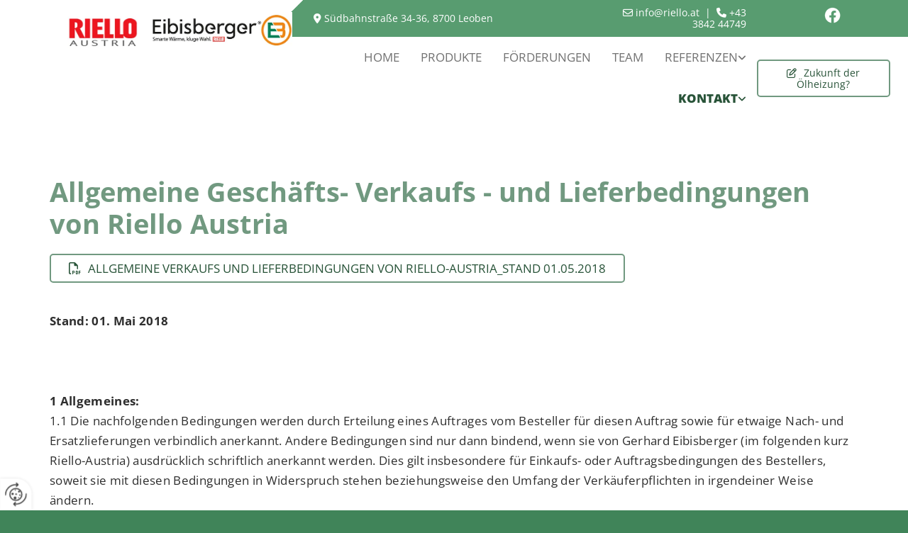

--- FILE ---
content_type: text/html; charset=UTF-8
request_url: https://www.riello.at/kontakt/agb
body_size: 14674
content:
<!DOCTYPE html> <html lang="de" data-currency="USD" data-lang="de" data-countrycode="de_DE" data-rHash="db5569cb0ceea481c9c118d35dbc0a14" dir="auto"> <head> <meta charset="UTF-8"/> <title>Allgemeine Verkaufs- und Lieferbedingungen von Riello Austria in Leoben</title><meta name="keywords" content=" "><meta name="description" content="Auf dieser Seite finden Sie immer die aktuelle Version unserer allgemeinen Verkaufs- und Lieferbedingungen."><meta property="og:type" content="website"><meta property="og:title" content="Allgemeine Verkaufs- und Lieferbedingungen von Riello Austria in Leoben"><meta property="og:url" content="https://www.riello.at/kontakt/agb"><meta property="og:description" content="Auf dieser Seite finden Sie immer die aktuelle Version unserer allgemeinen Verkaufs- und Lieferbedingungen."><meta property="og:image" content="https://www.riello.at"><link rel='canonical' href='https://www.riello.at/kontakt/agb'/><meta name="viewport" content="width=device-width, initial-scale=1"> <style>.row.rowvideobg .termly-blocked-content { display: none !important; } .module.video .termly-blocked-content { width: 100% !important; } </style> <script>function onTermlyLoaded() { Termly.on("consent", (data) => { setTimeout(() => { window._monoLoader.initLibs(); const u = Object.entries(Termly.getConsentState()).some(([k, v]) => k === "performance" && v === true); if (u) { let e = document.querySelectorAll("iframe.monovideobg"); e.forEach((e) => { let o = e.getAttribute("data-src") || e.src; e.src = o + "&autoplay=1&mute=1&volume=0"; e.style.display = "block"; e.style.opacity = "1"; }); } }, 100); }); }</script> <script type="text/javascript" src="https://app.termly.io/resource-blocker/59d4ea97-40fe-45dc-ab00-62909fe5315c?autoBlock=on" onload="onTermlyLoaded()"></script> <link rel='shortcut icon' type='image/x-icon' href='/uploads/xVTCEQSo/f.ico'/><link rel="preload" href="https://css-fonts.eu.extra-cdn.com/css?family=Roboto:300,500&display=swap" as="style"><link href="https://css-fonts.eu.extra-cdn.com/css?family=Roboto:300,500&display=swap" rel="stylesheet"><link rel="stylesheet" href="https://site-assets.cdnmns.com/108ab34d214b6bd35fa24bb0b75a9731/css/grids.css?1768836001521"><link rel="stylesheet" href="https://site-assets.cdnmns.com/108ab34d214b6bd35fa24bb0b75a9731/css/hcaptcha.css?1768836001521"><link rel="stylesheet" href="/assets/user-style.css?1768549344"><link rel="stylesheet" id="style_site" href="/assets/sitestyle.css?1768549344"><link rel="stylesheet" href="https://site-assets.cdnmns.com/108ab34d214b6bd35fa24bb0b75a9731/css/external-libs.css?1768836001521"><!--[if lt IE 9]><script src="https://site-assets.cdnmns.com/108ab34d214b6bd35fa24bb0b75a9731/js/html5shiv.js"></script><script src="https://site-assets.cdnmns.com/108ab34d214b6bd35fa24bb0b75a9731/js/respond.js"></script><![endif]--><script>if ('serviceWorker' in navigator){navigator.serviceWorker.getRegistrations().then(function(registrations) { for(registration in registrations) { registration.unregister(); }}); }</script><link rel="preconnect" href="https://site-assets.cdnmns.com/" crossorigin><link rel="preconnect" href="https://fonts.prod.extra-cdn.com/" crossorigin><style id='globalCSS'>/*Textschatten für Light Spottext und Light Smallspottext */ /* .spottext, .smallspottext { text-shadow: 0 1px 2px rgba(0,0,0,0.6); } */</style><style> #infobar { bottom: 0; top: inherit; } </style> <meta name="google-site-verification" content="bSJ1h_MTi5pEHl5KprZifkCnAWdS94Cbyrltpc2uzhQ"/> <script> window.dataLayer = window.dataLayer || []; dataLayer.push({ 'envelopeID': '1344182', 'industry': '', 'customer_ua_accountID': '', 'envelopeHostname': 'www.riello.at', 'SID': '480966', 'cms': 'm' }); </script> <script> (function(w,d,s,l,i){w[l]=w[l]||[];w[l].push({ 'gtm.start': new Date().getTime(),event:'gtm.js'}); var f=d.getElementsByTagName(s)[0], j=d.createElement(s),dl=l!='dataLayer'?'&l='+l:''; j.async=true;j.src= 'https://sgtm.herold.at/gtm.js?id='+i+dl; f.parentNode.append(j,f); }) (window,document,'script','dataLayer','GTM-5M4VVMZ8'); </script> <script src='https://site-assets.cdnmns.com/108ab34d214b6bd35fa24bb0b75a9731/js/reseller/herold/herold_tracker.js'></script> <script>window.ASSETSURL='https://site-assets.cdnmns.com/108ab34d214b6bd35fa24bb0b75a9731';</script></head> <body id="p7279" data-dateformat='d/m/Y' data-req="lazyload,quicklink"> <button type="button" id="consent-banner-prefs-button" aria-label="renew-consent" onclick="displayPreferenceModal();" style="display: block;"></button> <style> button#consent-banner-prefs-button { display: none; background-color: #fff; background-image: url(/assets/css/img/herold/2ed59759c0.svg); background-size: 44px; background-repeat: no-repeat; background-position: 50%; border: none; box-sizing: border-box; cursor: pointer; padding: 9px 9px 7px 7px; outline: none; width: 64px; height: 64px; border-top-right-radius: 50%; box-shadow: 0 0 6.86px 0 rgba(0,0,0,.10196078431372549); position: fixed; bottom: 0; left: 0; z-index: 9999999; transform: scale(.7); transform-origin: bottom left; transition: all .3s ease; } button#consent-banner-prefs-button:hover { transform: scale(1); } </style> <div id="r5001" class="row designRow"> <div class="container container-fluid"><div class="col col-sm-12"> <header><div id="r2334" class="row "> <div class="container container-fluid"><div id="c2656" class="col col-sm-12 hidden-sm col-lg-3 col-md-2 hidden-md flexCol"><div id="m1756" class="module autospacer"></div> <div id="m4983" class="module autospacer"></div> </div> <div id="c4099" class="col col-sm-2 col-lg-1 col-md-3 hidden-md flexCol"><div id="m1715" class="module autospacer"></div> </div> <div id="c3565" class="col col-sm-8 hidden-sm col-lg-4 col-md-6 flexCol"><div id="m2232" class="module autospacer"></div> <div class="flexWrap"> <div id="m1530" class="module text hidden-sm"><p class="custom1" style="text-align: left;"><span class="iconfont "></span> Südbahnstraße 34-36, 8700 Leoben</p></div> </div> <div id="m3357" class="module autospacer"></div> </div> <div id="c2449" class="col col-sm-10 col-lg-2 col-md-6 flexCol"><div id="m4765" class="module autospacer"></div> <div class="flexWrap"> <div id="m3732" class="module text hidden-sm"><p class="custom1"><span class="iconfont "></span> <a href="mailto:info@riello.at" data-track-event="click" data-track-action="email_link"><span class="monoglobalWrap">info@riello.at</span></a> &nbsp;|&nbsp; <span class="iconfont "></span> <a data-global="phone"  href="tel:+43384244749" data-track-event="click" data-track-action="phone_link"><span class="monoglobalWrap">+43 3842 44749</span></a></p></div> <div id="m4944" class="module text hidden-lg hidden-md"><p class="custom1"><span class="iconfont "></span> <a data-global="phone"  href="tel:+43384244749" data-track-event="click" data-track-action="phone_link"><span class="monoglobalWrap">+43 3842 44749</span></a></p></div> </div> <div id="m1218" class="module autospacer"></div> </div> <div id="c3269" class="col col-sm-4 hidden-sm col-lg-2 col-md-1 hidden-md"><a href="https://www.facebook.com/rielloaustria1/" target="_blank" rel="noopener" title="Facebook" aria-label="Facebook" class="imageModuleWrap" id="w_m4929" data-track-event="click" data-track-action="link_clicked"> <img src="[data-uri]" alt="Facebook Logo" data-author="" width="23" height="23" fetchpriority="high"/> <noscript data-lazyload-src="/uploads/aAskaUZl/23x0_23x0/f_logo_RGB-White.png" data-lazyload-id="m4929" data-lazyload-class="module image" data-lazyload-alt="Facebook Logo" data-req="" data-settings="enablehover=false,showelement=,hovertransition="> <img id="m4929" class="module image" src="/uploads/aAskaUZl/23x0_23x0/f_logo_RGB-White.png" alt="Facebook Logo" width="23" height="23" data-author="" fetchpriority="high"/> </noscript> </a> </div> </div> </div> <div id="r2309" class="row "> <div class="container container-fluid colsStack"><div id="c2799" class="col col-sm-12 col-lg-4 col-md-12 Col"> <div class="imageModuleWrap" id="w_m3789"> <img src="[data-uri]" alt="" data-author="" width="837" height="147" fetchpriority="high"/> <noscript data-lazyload-src="/uploads/qqTOpoWg/768x0_768x0/Riello_Austria_Logo__msi___png.webp" data-lazyload-id="m3789" data-lazyload-class="module image" data-lazyload-alt="" data-req="" data-settings="enablehover=false,showelement=,hovertransition="> <img id="m3789" class="module image" src="/uploads/qqTOpoWg/768x0_768x0/Riello_Austria_Logo__msi___png.webp" alt="" width="837" height="147" data-author="" fetchpriority="high"/> </noscript> </div></div> <div id="c4932" class="col col-sm-12 col-lg-6 col-md-12 flexCol"><div id="m4084" class="module autospacer"></div> <div class="flexWrap"> <nav id="m5000" class="module nav" data-settings="vertical=false,direction=right,push=true,activeParent=true,verticalNav-sm=true,verticalNav-lg=false,verticalNav-md=false" aria-label="Navigation" tabindex="-1"> <ul class="navContainer"><li class=""> <a href="/" data-track-event="click" data-track-action="internal_link_clicked">Home</a> </li><li class=" hidden-lg hidden-md hidden-sm"> <a href="/datenschutzerklarung" data-track-event="click" data-track-action="internal_link_clicked">Datenschutzerklärung</a> </li><li class=""> <a href="/produkte" data-track-event="click" data-track-action="internal_link_clicked">Produkte</a> </li><li class=""> <a href="/foerderungen" data-track-event="click" data-track-action="internal_link_clicked">Förderungen</a> </li><li class=""> <a href="/team" data-track-event="click" data-track-action="internal_link_clicked">Team</a> </li><li class=""> <a href="/referenzen" data-track-event="click" data-track-action="internal_link_clicked">Referenzen</a> <ul><li class=""> <a href="/referenzen#gewerbekunden" data-track-event="click" data-track-action="internal_link_clicked">Gewerbekunden</a> </li><li class=""> <a href="/referenzen#privatkunden" data-track-event="click" data-track-action="internal_link_clicked">Privatkunden</a> </li><li class=""> <a href="/referenzen#sonderanfertigungen" data-track-event="click" data-track-action="internal_link_clicked">Sonderanfertigungen</a> </li></ul> </li><li class=" active"> <a href="/kontakt" data-track-event="click" data-track-action="internal_link_clicked">Kontakt</a> <ul><li class=""> <a href="/kontakt/fremdservicepartner" data-track-event="click" data-track-action="internal_link_clicked">Fremdservicepartner</a> </li><li class=" active"> <a href="/kontakt/agb" data-track-event="click" data-track-action="internal_link_clicked">AGB</a> </li></ul> </li><li class=" hidden-lg hidden-md hidden-sm"> <a href="/impressum" data-track-event="click" data-track-action="internal_link_clicked">Impressum</a> </li><li class=" hidden-lg hidden-md hidden-sm"> <a href="/datenschutzerklarung-old-api" data-track-event="click" data-track-action="internal_link_clicked">Datenschutzerklärung-old-api</a> </li><li class=" hidden-lg hidden-md hidden-sm"> <a href="/datenschutzerklarung-old-api-cm" data-track-event="click" data-track-action="internal_link_clicked">Datenschutzerklärung-old-api-cm</a> </li></ul> </nav></div> <div id="m3297" class="module autospacer"></div> </div> <div id="c4171" class="col col-sm-5 hidden-sm col-md-5 col-lg-2 hidden-md flexCol"><div id="m4156" class="module autospacer"></div> <div class="flexWrap"> <a id="m1268" class="module button" href="https://www.ewo-austria.at/blogs/oelheizung-wie-geht-es-weiter/" target="_blank" rel="noopener" title="" role="button" data-track-event="click" data-track-action="link_clicked"> <i class="buttonIcon fa fa-edit " aria-hidden="true"></i> <span class="buttonLabel labelRight">Zukunft der Ölheizung?</span> </a></div> <div id="m1551" class="module autospacer"></div> </div> </div> </div> </header><div id="r5002" role="main" class="row designRow"> <div class="container container-fluid"><div class="col col-sm-12"><div id="r3058" class="row "> <div class="container container-fixed"><div id="c2638" class="col col-sm-12 col-lg-12 col-md-12"><div id="m3144" class="module text"><h1 class="headline">Allgemeine Geschäfts- Verkaufs - und Lieferbedingungen von Riello Austria</h1></div> <a id="m1580" class="module button smallModule" href="/uploads/KANIE877/2135904_AllgemeineGesch_c3_a4fts-Verkaufs-undLieferbedingung.pdf" target="_blank" rel="noopener" title="" role="button" data-track-event="click" data-track-action="file_download"> <i class="buttonIcon fa fa-file-pdf-o " aria-hidden="true"></i> <span class="buttonLabel labelRight">Allgemeine Verkaufs und Lieferbedingungen von Riello-Austria_Stand 01.05.2018</span> </a><div id="m3304" class="module text"><p class="bodytext"><span style="font-weight: bold;">Stand: 01. Mai 2018</span></p></div> </div> </div> </div> <div id="r3959" class="row "> <div class="container container-fixed"><div id="c1159" class="col col-sm-12 col-md-12"><div id="m2996" class="module text"><p class="bodytext"><span style="font-weight: bold;">1 Allgemeines:</span><br>1.1 Die nachfolgenden Bedingungen werden durch Erteilung eines Auftrages vom Besteller für diesen Auftrag sowie für etwaige Nach- und Ersatzlieferungen verbindlich anerkannt. Andere Bedingungen sind nur dann bindend, wenn sie von Gerhard Eibisberger (im folgenden kurz Riello-Austria) ausdrücklich schriftlich anerkannt werden. Dies gilt insbesondere für Einkaufs- oder Auftragsbedingungen des Bestellers, soweit sie mit diesen Bedingungen in Widerspruch stehen beziehungsweise den Umfang der Verkäuferpflichten in irgendeiner Weise ändern.<br>1.2 Der Vertrag kommt erst mit der schriftlichen Auftragsbestätigung durch Riello-Austria zustande. Bei Sofortlieferung ab Lager, die ohne Auftragsbestätigung erfolgen, kommt der Vertrag durch Zusendung der Ware zustande. Maschinell (durch Computer) erstellte Auftragsbestätigungen sind auch ohne Unterschrift rechtsgültig. Maßgebend für Inhalt und Umfang der beiderseitigen Rechte und Pflichten ist die schriftliche Auftragsbestätigung, bei Sofortlieferung die Rechnung von Riello-Austria. Alle Abänderungen bedürfen der Schriftform. Die Kosten der nach dem Vertragsabschluss vom Besteller gewünschten Änderungen oder Annullierungen trägt der Besteller.<br>1.3 Ein bereits von Riello-Austria bestätigter Auftrag kann nur mit Zustimmung Riello-Austrias storniert werden. Es steht Riello-Austria das Recht zu, eine Stornogebühr in der Höhe von 10 % des Nettowertes des stornierten Auftrages zu verrechnen. Der Anspruch auf Ersatz des darüber hinausgehenden Schadens bleibt unberührt. Bei bereits ausgelieferter Ware, die mit Zustimmung Riello-Austrias innerhalb angemessener Frist in Originalverpackung retourniert wird, ist Riello-Austria berechtigt, für die entstandenen Kosten (Manipulation, Fracht und sonstige Spesen) mindestens 10 % des Fakturenwertes zu verrechnen. Unverpackte oder bereits gebrauchte Ware kann nicht zurückgenommen werden, wie auch ausnahmslos die Stornierung von Aufträgen bzw. die Rücknahme von Waren dann nicht erfolgen kann, wenn sie speziell für einen Auftrag beschafft oder gefertigt wurden.<br>1.4 Die in Angeboten oder Preislisten von Riello-Austria genannten Preise, Konditionen und Lieferzeiten sind bis zur Ausfertigung einer Auftragsbestätigung freibleibend.<br>1.5 Die zu den Angeboten gehörenden Unterlagen von Riello-Austria wie Abbildungen, Zeichnungen, Prospekte, Maß- oder Gewichtsangaben sind nur annähernd maßgebend. Auskünfte über Verarbeitung oder Anwendungsmöglichkeiten der Ware, technische Beratung, einschließlich Bedienungs- und Wartungsanleitungen, und sonstige Angaben erfolgen nach bestem Wissen, jedoch unverbindlich unter Ausschluss jeglicher Haftung.<br>1.6 Schreib-, Rechen-, Informations- oder Kalkulationsfehler in Angeboten, Auftragsbestätigungen oder Rechnungen von Riello-Austria können bei Bekanntwerden jederzeit berichtigt werden. Für Irrtümer in Katalogen, Preislisten, Angeboten und Auftragsbestätigungen, Rechnungen usw. behält sich Riello-Austria das Recht vor, Richtigstellung und eventuelle Nachbelastungen vorzunehmen.<br>1.7 Riello-Austria behält sich das Eigentums- und Urheberrecht an Kostenvoranschlägen, Zeichnungen und andern Unterlagen vor. Diese dürfen dritten Personen nicht zugänglich gemacht und nicht vervielfältigt werden. Wird der Auftrag nicht erteilt, so sind diese Unter-lagen auf Verlangen unverzüglich zurückzugeben.</p><p class="bodytext"><br><span style="font-weight: bold;">2 Lieferung:</span><br>2.1 Lieferfristen in Auftragsbestätigungen von Riello-Austria beginnen mit dem Datum der Auftragsbestätigung. Alle Lieferfristen unterliegen insofern einer Veränderung, als der Besteller noch Unterlagen, behördliche Genehmigungen oder Genehmigungen Dritter oder Freigaben zu beschaffen oder Aufklärungen über technische Einzelheiten zu geben oder eine vereinbarte Vorauszahlung (auch Anzahlung) zu leisten hat. In diesen Fällen beginnt die Lieferfrist erst mit dem Zeitpunkt der Erbringung der Leistung durch den Besteller bzw. verschiebt sich ein zugesagtes Lieferdatum entsprechend dem Zeitverzug für die Beschaffung der vorstehenden Unterlagen, Genehmigungen, Freigaben, Aufklärungen oder Zahlungen.<br>2.2 Die Lieferfrist gilt als eingehalten, wenn die Lieferung innerhalb der vereinbarten, bzw. gemäß 2.1. oder 2.3. verlängerten Fristen die Lieferstelle verlässt oder für den Besteller zur Abholung dort versandbereit war und nur aus einer von Riello-Austria nicht zu vertretenden Ursache nicht versandt wurde.<br>2.3 Die Lieferfrist verlängert sich angemessen beim Eintritt unvorhergesehener Ereignisse, die außerhalb der Einflusssphäre von Riello-Austria liegen, und zwar gleichgültig, ob sie in einem Riello-Werk oder bei einem Unterlieferanten eintreten, sowie bei Maßnahmen im Rahmen von Arbeitskämpfen, insbesondere Streik und Aussperrung (als solche Verlängerungsgründe gelten z. B. Betriebsstörungen, Ausschussproduktion, Verzögerungen in der Anlieferung wesentlicher Rohstoffe, Brandschäden, Strom- und Brennstoffmangel, Verzollungsverzug, Transportverzögerungen und -schäden und sonstige Hindernisse, die von erheblichem Einfluss auf die Fertigung des Liefergegenstandes sind, sowie andere nach den allgemeinen Rechtsgrundsätzen von Riello-Austria nicht zu vertretende Umstände). Wenn das Hindernis durch mehr als 6 Monate andauert, sind beide Partner berechtigt, vom Vertrag zurückzutreten. Bezieht sich das Hindernis nur auf einen Teil der zu liefernden Ware, dann kann der Rücktritt nur für diesen Teil erklärt werden außer wenn der Besteller für die teilweise Lieferung keinerlei Verwendungsmöglichkeit hat.<br>2.4 Unter 2.3 fällt auch, wenn eine Exportbewilligung seitens der Republik Österreich, des Ursprungslandes der Waren oder eines Drittlandes, die nach den Bestimmungen des betreffenden Landes für die zu liefernde Ware oder einen Teil derselben erforderlich ist, bei Ablauf der vereinbarten Lieferfrist nicht oder nur unter für Riello-Austria unzumutbaren Bedingungen oder Auflagen vorliegt.<br>2.5 Schadenersatzansprüche stehen dem Besteller bei Überschreitung der Lieferfrist sowie in den 2.3 und 2.4 angeführten Fällen nicht zu.<br>2.6 Teillieferungen können gesondert verrechnet werden, deren Bezahlung ist die Voraussetzung von Folgelieferungen.</p><p class="bodytext"><br><span style="font-weight: bold;">3 Eigentumsvorbehalt:</span><br>3.1 Die gelieferten Waren bleiben Eigentum von Riello-Austria bis zur gänzlichen Bezahlung des gesamten Rechnungsbetrages samt Nebenkosten. Teilzahlungen werden zunächst auf Service-, Montage- und sonstige Nebenkosten angerechnet.<br>3.2 Der Besteller darf die Vorbehaltsware nur im ordnungsgemäßen Geschäftsverkehr veräußern. Die aus einer Veräußerung der Vorbehaltsware entstehenden Forderungen tritt der Besteller bereits jetzt an Riello-Austria zu deren Sicherung ab, und zwar gleichgültig, auf welchem Rechtsgrund diese beruhen. Der Besteller ist zur für jedermann ersichtlichen Kennzeichnung dieser Abtretung in seinen Büchern verpflichtet.<br>3.3 Wenn die Vorbehaltsware vom Besteller zusammen mit fremden, Riello-Austria nicht gehörenden Waren veräußert wird, so gelten die Forderungen nur in der Höhe eines dem Rechnungswert der verwendeten Vorbehaltsware entsprechenden Teilbetrages als abgetreten. Der Besteller ist ermächtigt, die abgetretenen Forderungen so lange einzuziehen, wie er seiner Zahlungspflicht gegenüber Riello-Austria vertragsgemäß nachkommt. Auf Verlangen von Riello-Austria hat er ihr die Schuldner der abge-tretenen Forderungen mitzuteilen. Riello-Austria kann den Schuldnern die Abtretung anzeigen. Übersteigt der Wert der Riello-Austria gemäß dem vorhergesagten gewährten Sicherungen den Wert der Forderung von Riello-Austria um mehr als 25 %, so ist Riello-Austria auf Verlangen des Bestellers insoweit zur Freigabe verpflichtet.<br>3.4 Werden die Vorbehaltswaren in eine solche Verbindung mit Grund und Boden gebracht, daß zur Wahrung des Eigentumsvorbehaltes gegenüber dritten Personen gemäß § 297 a des ABGB die Anmerkung des fremden Eigentums im Grundbuch erforderlich ist, so ist der Besteller auf seine Kosten verpflichtet, diese Anmerkung im Grundbuch vor Übergabe der Maschinen bzw. Einrichtungen durchzuführen bzw. die erforderlichen einverleibungsfähigen Urkunden auszustellen. Bis zum Nachweis der Erfüllung dieser Bedingungen kann Riello-Austria die betreffenden Liefergegenstände zurückbehalten. Riello-Austria behält sich das Recht vor, auch nach erfolgter Lieferung die grundbücherliche Eintragung zu verlangen.</p><p class="bodytext"><br><span style="font-weight: bold;">4 Gewährleistung und Haftung:</span><br>4.1 Nach Maßgabe der folgenden Bedingungen garantiert Riello-Austria, dass sämtliche von Riello-Austria gelieferten und ihre Marke tragenden Erzeugnisse weder Fabrikations- noch Materialfehler haben. Waren oder Bestandteile, die wegen eines Fabrikations- oder Materialfehlers unbrauchbar oder in ihrer Brauchbarkeit erheblich beeinträchtigt werden, welcher vom Käufer spätestens innerhalb eines Jahres ab Lieferung oder Versandbereitschaft (=Fallfrist) geltend gemacht wird, sind von Riello-Austria unentgeltlich und baldmöglichst nach eigener Wahl entweder auszubessern oder instand zu setzen oder durch neue Teile zu ersetzen. Nur wenn Riello-Austria dieser Verpflichtung innerhalb angemessener Frist nicht nachkommt, kann der Besteller Ansprüche auf Aufhebung des Vertrages oder auf angemessene Preisminderung, soweit sie ihm nach dem Gesetz zustehen, geltend machen. Die durch Garantieleistungen entstehenden Frachtspesen und Reisekosten für das Personal Riello-Austrias gehen zu Lasten des Bestellers.<br>4.2 Voraussetzung für die Inanspruchnahme der Haftung Riello-Austrias ist die unverzügliche Meldung des Mangels und die sofortige, für Riello-Austria portofreie Einsendung des Bestandteiles, sofern die Instandsetzung nicht im Betrieb des Bestellers erfolgt. Der Verkäufer Riello-Austria leistet jedoch nur für Mängel Gewähr, die bei Übergabe bereits vorhanden waren. Bei sonstigem Ausschluss der Gewährleistungsansprüche hat der Kunde den Nachweis zu erbringen, dass der Mangel bereits bei Übergabe vorhanden war. Es gilt keine Vermutung der Mangelhaftigkeit.<br>4.3 Ausgeschlossen von der Gewährleistung sind solche Mängel, die auf unrichtige Montage oder Behandlung durch den Besteller oder Dritte, Überbeanspruchung über die angegebene oder angemessene Leistung, Naturkatastrophen, Überspannung und chemische oder physikalische Einflüsse zurückzuführen sind.<br>4.4 Die Gewährleistung schließt den Ersatz von Teilen aus, die einem natürlichen Verschleiß unterliegen. Bei mitgelieferten Fremdfabrikaten übernimmt Riello-Austria nur die Gewähr, die von den Herstellern Riello-Austrias geleistet wird. Für Schäden oder Gewinnentgang wegen eines gerügten Mangels haftet Riello-Austria nicht. Ebenso auch nicht für Schäden, die aus der richtigen oder falschen Verwendung der Riello-Austria-Produkte durch den Käufer, seine Beauftragten oder Dritte entstehen. Die Gewährleistungspflicht erlischt, wenn ohne die schriftliche Zustimmung Riello-Austrias Eingriffe oder Änderungen an den von Riello-Austria gelieferten Gegenständen vorgenommen werden.<br>4.5 Die Gewährleistungsfrist wird durch die Garantieleistungen nicht geändert. Für gebraucht verkaufte Gegenstände wird keine Gewähr geleistet.<br>4.6 Inbetriebsetzungs-, Wartungs- und Reparaturarbeiten in Anlagen des Bestellers sind von diesem verantwortlich zu beaufsichtigen. Riello-Austria haftet nicht für Schäden und Ausfälle, die infolge solcher Leistungen eintreten.<br>4.7 Zu Leistungen im Rahmen der Gewährleistung ist Riello-Austria nur verpflichtet, wenn und solange der Besteller die vereinbarten Zahlungsbedingungen vollständig erfüllt.<br>4.8 Soweit das Produkthaftungsgesetz oder andere gesetzliche Bestimmungen nicht zwingend anderes vorschreiben, haftet Riello-Austria für Sachschäden an und durch betriebliche Nutzung von Liefergegenständen nicht.</p><p class="bodytext"><br><span style="font-weight: bold;">5 Preise:</span><br>Die Preise gelten in Österreich, soweit nicht anders vereinbart, ab Lieferstelle Riello-Austria und schließen alle Einfuhrspesen und -abgaben ein. Im Preis nicht enthalten sind Mehrwertsteuer, Verpackung, Transportversicherung ab Lieferstelle Riello-Austria, Service- und Montagekosten, Projektierung, Beratung und Inbetriebsetzung. Änderungen oder Neueinführungen von Einfuhrspesen oder Abgaben im Erzeugerland oder in Österreich sowie Wechselkursänderungen berechtigen Riello-Austria zu einer entsprechenden Preisänderung. Für Reparaturen im Vorhinein angegebene Preise sind unverbindlich.</p><p class="bodytext"><br><span style="font-weight: bold;">6 Gefahrenübergänge:</span><br>Der Transport der Ware von Lieferstelle Riello-Austria bis zum Bestimmungsort erfolgt in jedem Fall auf Gefahr des Bestellers. Falls die Absendung versandbereiter Ware ohne Verschulden Riello-Austrias nicht möglich ist oder seitens des Bestellers nicht gewünscht wird, gehen alle Gefahren der Einlagerung und deren Kosten mit der Meldung der Versandbereitschaft der Ware auf den Besteller über.</p><p class="bodytext"><br><span style="font-weight: bold;">7 Zahlungsbedingungen:</span><br>Wenn nichts anderes vereinbart ist, ist die Zahlung des Rechnungsbetrages sofort fällig und mit einem maximalen Respiro von 30 Tagen nach Rechnungsdatum ohne jeden Abzug frei Zahlstelle Riello-Austria zu leisten. Bei verspätetem Zahlungseingang steht Riello-Austria unter Vorbehalt anderer Ansprüche das Recht zu, Verzugszinsen in der Höhe 6% anzurechnen. Diskont-, Einzugs- oder sonstige Kosten gehen zu Lasten des Bestellers.<br>Die Entgegennahme von Schecks und Wechseln (letztere nur auf Grund ausdrücklicher Vereinbarung) erfolgt nur zahlungshalber.<br>Die Zurückbehaltung von Zahlungen wegen von Riello-Austria nicht anerkannter Gegenansprüche des Bestellers ist nicht statthaft, ebenso die Aufrechnung mit solchen. Nichteinhaltung von Zahlungsbedingungen oder Umstände, welche die Kreditwürdigkeit des Bestellers zu mindern geeignet sind, haben die sofortige Fälligkeit aller Forderungen von Riello-Austria zur Folge. Sie berechtigt Riello-Austria, noch offenstehende Lieferungen nur gegen Vorauszahlung auszuliefern sowie nach angemessener Nachfrist vom Vertrag zurückzutreten oder Schadenersatz wegen Nichterfüllung zu verlangen, ferner dem Besteller die Weiterveräußerung (Weiterverwendung) der Ware zu untersagen und sie in Riello-Austrias Verfügungsgewalt zu nehmen. Der Rücktritt vom Vertrag lässt den gesetzlichen Anspruch auf Schadenersatz unberührt.</p><p class="bodytext"><br><span style="font-weight: bold;">8 Erfüllungsort und Gerichtsstand:</span><br>Der Erfüllungsort für alle Leistungen ist Leoben, sofern nichts anderes schriftlich vereinbart wird. Für alle sich aus diesen Vereinbarungen ergebenden Streitigkeiten ist die Zuständigkeit jenes Gerichtes vereinbart, das für Leoben örtlich zuständig ist. Es gilt österreichisches Recht.</p><p class="bodytext"><br><span style="font-weight: bold;">9 Wirksamkeit dieses Vertrages:</span><br>Die Unwirksamkeit einzelner Bestimmungen dieses Vertrages berührt den aufrechten Bestand des übrigen Vertrages nicht. Die Parteien sind verpflichtet, etwaige unwirksame Bestimmungen durch wirksame zu ersetzen, die dem wirtschaftlichen Zweck der unwirksamen Bestimmung möglichst nahekommen.</p><p class="bodytext"><br><span style="font-weight: bold;">Belehrung über das Rücktrittsrecht gem. § 3 KSchG bzw. über das Widerrufsrecht gem. § 11 FAGG</span><br><span style="font-style: italic; text-decoration: underline;">1. Rücktrittsrecht gem. § 3 KSchG:</span><br>Haben Sie als Verbraucher iSd KSchG Ihre Vertragserklärung weder in den von der Eibisberger Gerhard Riello-Austria für ihre geschäftlichen Zwecke dauernd genutzten Räume noch bei einem von dieser auf einer Messe oder einem Markt benutzten Stand abgegeben, können Sie gem. § 3 KSchG den Rücktritt von Ihrem Vertragsantrag oder Ihrem abgeschlossenen Vertrag schriftlich binnen vierzehn Tagen ab Ausfolgung einer Urkunde, die zumindest den Namen und die Anschrift des Unternehmers, die zur Identifizierung des Vertrags notwendigen Angaben sowie eine Belehrung über das Rücktrittsrecht, die Rücktrittsfrist und die Vorgangsweise für die Ausübung des Rücktrittsrechtes enthält, frühestes jedoch mit dem Zustandekommen des Vertrages, bei Kaufverträgen über Waren frühestens mit dem Tag, an dem Sie den Besitz an der Ware erlangen, erklären. Ist die Ausfolgung einer Urkunde unterblieben, so steht Ihnen das Rücktrittsrecht für eine Frist von zwölf Monaten und vierzehn Tagen ab Vertragsabschluss bzw. Warenlieferung zu; wenn der Unternehmer die Urkundenausfolgung innerhalb von zwölf Monaten ab dem Fristbeginn nachholt, so endet die verlängerte Rücktrittsfrist vierzehn Tage nach dem Zeitpunkt, zu dem Ihnen die Urkunde zugegangen ist.</p><p class="bodytext"><span style="font-style: italic; text-decoration: underline;">2. Widerrufsrecht gem. § 11 FAGG:</span><br>Sofern Sie Ihren Vertrag außerhalb von Geschäftsräumen (§ 3 Z 1 FAGG) oder als Fernabsatzvertrag (§ 3 Z 2 FAGG) abgeschlossen haben, haben Sie das Recht, Ihren Vertrag binnen vierzehn Tagen ohne Angabe von Gründen zu widerrufen. Die Widerrufsfrist beträgt vierzehn Tage ab dem Tag des Vertragsabschlusses. Um Ihr Rücktrittsrecht gem. § 3 KSchG bzw. Ihr Widerrufsrecht gem. § 11 FAGG auszuüben, müssen Sie uns (Eibisberger Gerhard, Riello Austria Sübahnstraße 34-36, 8700 Leoben, Fax 03842/44749-1, E-Mail: info@riello.at) mittels eindeutiger Erklärung (z.B. ein mit der Post versandter Brief, Telefax oder E-mail) über Ihren Entschluss, Ihren Vertrag zu widerrufen, informieren. Der Widerruf ist an keine bestimmte Form gebunden. Sie können dafür das umseitige bzw. beigefügte Formular verwenden. Zur Wahrung der Rücktritts- bzw. Widerrufsfrist reicht es aus, dass Sie die Mitteilung über die Ausübung des Rücktritts- bzw. Widerrufsrechts vor Ablauf der Rücktritts- bzw. Widerrufsfrist absenden.<br>Wenn Sie Ihren Vertrag widerrufen, haben wir Ihnen alle Zahlungen, die wir von Ihnen erhalten haben, einschließlich der Lieferkosten (mit Ausnahme der zusätzlichen Kosten, die sich daraus ergeben, dass Sie eine andere Art der Lieferung als die von uns angebotene Standardlieferung gewählt haben) unverzüglich und spätestens binnen vierzehn Tagen ab dem Tag zurückzuzahlen, an dem die Mitteilung über Ihren Widerruf dieses Vertrages bei uns eingegangen ist. Für diese Rückzahlung verwenden wir dasselbe Zahlungsmittel, das Sie bei der ursprünglichen Transaktion eingesetzt haben, es sei denn, mit Ihnen wurde ausdrücklich etwas anderes vereinbart; in keinem Fall werden wir Ihnen wegen dieser Rückzahlung ein Entgelt berechnen. Haben Sie verlangt, dass die Dienstleistung oder die Lieferung von Waren während der Widerrufsfrist beginnen soll, so haben Sie uns einen angemessenen Betrag zu zahlen, der dem Anteil der bis zu dem Zeitpunkt, zu dem Sie uns von der Ausübung des Widerrufsrechts hinsichtlich dieses Vertrages unterrichten, bereits erbrachten Leistungen im Vergleich zum Gesamtumfang der im Vertrag vorgesehenen Leistungen entspricht.</p><p class="bodytext"><br><span style="font-weight: bold;">Datenschutz-Informationspflicht</span><br>Ihre Daten werden ausschließlich auf Grundlage der gesetzlichen Bestimmungen (DSGVO, TKG2003) verarbeitet. Die wichtigsten Aspekte unserer Datenverarbeitung im Rahmen unserer Tätigkeit entnehmen Sie bitte unserer Homepage auf&nbsp;www.riello.at/datenschutz/. Sie stimmen zu, dass folgende persönliche Daten, nämlich Name/Firma, Firmenbuchnummer, E-Mail Adresse, Telefonnummer, Liefer- und Rechnungsadresse, Messdaten, Prüfbefunde, Inspektionsbefunde sowie Konto- bzw. Kreditkartendaten zum Zweck der Vertragserfüllung und Abwicklung der Bestellung, zur Übermittlung von Befunden an die zuständigen Behörden, sowie für eigene Werbezwecke (ausgenommen Konto- bzw. Kreditkartendaten), z.B. die Zusendung von Werbezusendungen, Produktinformationen oder sonstigen unternehmensbezogenen Informationen von Gerhard Eibisberger automationsunterstützt ermittelt, verarbeitet und gespeichert werden.<br>Gerhard Eibisberger schützt und respektiert Ihre persönlichen Daten und Ihre Sicherheit. Wir können jedoch nicht für die Sicherheit von online übertragenen Informationen und Zahlungen garantieren. Soweit gesetzlich zulässig, haften wir nicht für Schäden aus der Nutzung elektronischer Übertragungsmittel, insbesondere für Schäden aufgrund von Fehlern oder Verzögerungen bei der Zustellung von Nachrichten oder Manipulationen durch Dritten oder Software oder Übertragung von Viren.<br>Sie stimmen dem Erhalt von Nachrichten von Gerhard Eibisberger über deren Produkte, aktuelle Angebote und sonstige unternehmensbezogene Informationen mittels Werbe-Emails, Postsendungen und Newsletter zu.<br>Der Kunde kann seine Zustimmung zum Erhalt solcher Emails jederzeit durch entsprechende Mitteilung an Gerhard Eibisberger, z.B. <a href="mailto:info@riello.at" data-track-event="click" data-track-action="email_link">info@riello.at</a>, widerrufen.</p></div> </div> </div> </div> </div> </div> </div> <footer><div id="r4553" class="row "> <div class="container container-fixed colsStack"><div class="col col-sm-12 col-lg-3 col-md-3"><div id="m2186" class="module text"><p class="lightsmallsubtitle">Kontakt</p></div> <div id="m4563" class="module text"><p class="footertext" style="text-align: left;">Südbahnstraße 34-36<br>8700 Leoben</p></div> <div id="m4374" class="module text"><p class="footertext" style="text-align: left;"><span class="iconfont "></span>&nbsp;<span style="color: #ffffff;"><a data-global="phone"  style="color: #ffffff;" href="tel:+43384244749" data-track-event="click" data-track-action="phone_link"><span class="monoglobalWrap">+43 3842 44749</span></a></span></p><p class="footertext"><span class="iconfont "></span> <a href="mailto:info@riello.at" data-track-event="click" data-track-action="email_link"><span class="monoglobalWrap">info@riello.at</span></a></p></div> </div> <div id="c2332" class="col col-md-3 col-sm-12 col-lg-3"><div id="m2147" class="module text"><p class="lightsmallsubtitle">Öffnungszeiten</p></div> <div class="module openinghours2" id="m2146"> <p class="day clear footertext"> <span class="dayLabel">Montag - Donnerstag</span> <span class="ranges"> <span>07:30 - 12:00</span> <span>13:00 - 16:30</span> </span> </p> <p class="day clear footertext"> <span class="dayLabel">Freitag</span> <span class="ranges"> <span>07:30 - 12:00</span> </span> </p> <p class="day clear footertext"> <span class="dayLabel">Samstag - Sonntag</span> <span class="ranges"> <span>Notdienst per Sprachmailbox erreichbar</span> </span> </p> </div> </div> <div class="col col-sm-12 col-lg-6 col-md-6"><div id="m2084" class="module map osmap osmap" data-url="?dm=m2084" data-req="mapbox-gl,leaflet,osmap" data-animate=""> <div class="map-container cookieconsent-optin-marketing" aria-label="Südbahnstraße 34-36 8700 Leoben Österreich" data-address="Südbahnstraße 34-36 8700 Leoben Österreich" data-zoom="10"></div> </div> </div> <div id="c1869" class="col col-sm-12 col-lg-6 col-md-6"><div id="m8664" class="module text"><p class="footertext"><a href="/impressum" data-track-event="click" data-track-action="internal_link_clicked">Impressum</a> | <a href="/datenschutzerklarung" data-track-event="click" data-track-action="internal_link_clicked">Datenschutz</a>&nbsp;|&nbsp;<a href="/kontakt" data-track-event="click" data-track-action="internal_link_clicked">Kontakt</a>&nbsp; | <a href="/kontakt/agb" data-track-event="click" data-track-action="internal_link_clicked">AGB</a></p></div> </div> <div id="c1344" class="col col-md-6 col-sm-12 col-lg-6 flexCol"><div id="m4296" class="module autospacer"></div> <div class="flexWrap"> <a href="https://www.facebook.com/rielloaustria1/" target="_blank" rel="noopener" title="Facebook" aria-label="Facebook" class="imageModuleWrap" id="w_m1527" data-track-event="click" data-track-action="link_clicked"> <img src="[data-uri]" alt="Facebook Logo" data-author="" width="23" height="23" fetchpriority="high"/> <noscript data-lazyload-src="/uploads/aAskaUZl/23x0_23x0/f_logo_RGB-White.png" data-lazyload-id="m1527" data-lazyload-class="module image" data-lazyload-alt="Facebook Logo" data-req="" data-settings="enablehover=false,showelement=,hovertransition="> <img id="m1527" class="module image" src="/uploads/aAskaUZl/23x0_23x0/f_logo_RGB-White.png" alt="Facebook Logo" width="23" height="23" data-author="" fetchpriority="high"/> </noscript> </a> </div> <div id="m2402" class="module autospacer"></div> </div> </div> </div> </footer> <!-- Hardcoded border-top-width: 0px; and HEROLD are aware of this hacky fix --> <div class="row brandfooter noPadding" style="border-top-width: 0px;"> <div class="container container-fixed"> <div class="brandTextAlternativeContainer" style="justify-content: space-between;width: 100%;"> <a href='https://www.herold.at/marketing/websites/' target="_blank" rel="noopener" data-track-event="click" data-track-action="link_clicked"> <span class="brandingText" style="padding-right:10px" onmouseover="this.style.textDecoration='underline'" onmouseout="this.style.textDecoration='none'">Website erstellt von HEROLD</span> </a> <a href="https://www.herold.at/marketing/" target="_blank" rel="noopener" data-track-event="click" data-track-action="link_clicked"> <img src="https://site-assets.cdnmns.com/108ab34d214b6bd35fa24bb0b75a9731/css/img/herold/logo.png" alt="Online Marketing von HEROLD"/> </a> </div> </div> </div></div> </div> </div> <a href='#' data-req="scrollTop" class='scrollIcon hidden bottom_right' aria-label="Zum Anfang der Seite gehen" data-track-event="click" data-track-action="internal_link_clicked"> <span></span> </a><script async nomodule src="https://site-assets.cdnmns.com/108ab34d214b6bd35fa24bb0b75a9731/js/loader-polyfills.js?1768836001521"></script><script async src="https://site-assets.cdnmns.com/108ab34d214b6bd35fa24bb0b75a9731/js/loader.js?1768836001521"></script><!-- <script type="text/javascript" src="https://herold.adplorer.com/herold.aspx" async></script> --><script type='application/ld+json'>{"@context":"http://schema.org","@type":"LocalBusiness","@id":"https://www.riello.at/#global_business","name":"RIELLO AUSTRIA GENERALVERTRETUNG UND WERKSKUNDENDIENST","address":{"@type":"PostalAddress","streetAddress":"S\u00fcdbahnstra\u00dfe 34-36","addressLocality":"Leoben","addressRegion":"","postalCode":"8700","addressCountry":"\u00d6sterreich"},"email":"info@riello.at","telephone":"+43 3842 44749","description":"Gerhard Eibisberger ist bereits seit 1983 als Techniker f\u00fcr Riello und ebenfalls als Elektro- und Regelungstechniker t\u00e4tig. Seit seiner eigenen Firmengr\u00fcndung 1998 hat er sich mit gr\u00f6\u00dftem Engagement f\u00fcr die Marke und Qualit\u00e4t von RIELLO eingesetzt. Mit dem 2003 er\u00f6ffneten Firmensitz in Leoben wurde zudem gleich das erste Riello Schulungszentrum in \u00d6sterreich errichtet, und Gerhard Eibisberger hat zeitgleich die Generalvertretung von Riello in \u00d6sterreich \u00fcbernommen.\r\nSeither wurden das Servicenetzwerk und der Vertrieb \u00fcber Partnerfirmen stetig erweitert und ausgebaut, um fl\u00e4chendeckend in ganz \u00d6sterreich f\u00fcr die gleiche Vertriebs- und Produktqualit\u00e4t bei Privat- und Industriekunden zu garantieren. \r\nDer T\u00e4tigkeitsbereich von Riello Austria erstreckt sich \u00fcber den Handel, Verkauf sowie St\u00f6rungs- und Reparaturdienst von \r\n- \u00d6l-, Gas- und Zweistofffeuerungsanlagen mit einer W\u00e4rmeleistung von 16 kW bis 32 MW\r\n- Gasbrennwertger\u00e4ten\r\n- St\u00fcckholzkessel\r\n- Pelletofen\r\n- W\u00e4rmepumpen\r\n\r\nZudem geh\u00f6ren Planung, Errichtung und Anschluss von vollautomatischen Steuerungen, Hausleittechnik und Schaltschrankbau zu den angebotenen Dienstleistungen.\r\n\r\nWir bieten Ihnen:\r\n- individuelle Konzepte\r\n- Umstieg auf Ihr neues Wunsch-Heizsystem\r\n- Unterst\u00fctzung bei F\u00f6rderungsantr\u00e4gen\r\n- Austausch / Erneuerung Ihrer Heizungsanlage\r\n- fachgerechte und kompetente Beratung und Betreuung \r\n\r\nWir helfen Ihnen dabei, f\u00fcr Sie die beste Option mit dem gr\u00f6\u00dften Einsparungspotential zu finden um zuk\u00fcnftig Energie und Kosten zu sparen. \r\nHier beraten wir Sie ausf\u00fchrlich zum Stufenplan der Bundesregierung zum Ausstieg von fossilen Brennstoffen bis 2050.","latitude":"47.38714","longitude":"15.10022","url":"https://www.riello.at","openingHoursSpecification":[{"@type":"OpeningHoursSpecification","dayOfWeek":"http://schema.org/Monday","opens":"07:30","closes":"12:00"},{"@type":"OpeningHoursSpecification","dayOfWeek":"http://schema.org/Monday","opens":"13:00","closes":"16:30"},{"@type":"OpeningHoursSpecification","dayOfWeek":"http://schema.org/Tuesday","opens":"07:30","closes":"12:00"},{"@type":"OpeningHoursSpecification","dayOfWeek":"http://schema.org/Tuesday","opens":"13:00","closes":"16:30"},{"@type":"OpeningHoursSpecification","dayOfWeek":"http://schema.org/Wednesday","opens":"07:30","closes":"12:00"},{"@type":"OpeningHoursSpecification","dayOfWeek":"http://schema.org/Wednesday","opens":"13:00","closes":"16:30"},{"@type":"OpeningHoursSpecification","dayOfWeek":"http://schema.org/Thursday","opens":"07:30","closes":"12:00"},{"@type":"OpeningHoursSpecification","dayOfWeek":"http://schema.org/Thursday","opens":"13:00","closes":"16:30"},{"@type":"OpeningHoursSpecification","dayOfWeek":"http://schema.org/Friday","opens":"07:30","closes":"12:00"},{"@type":"OpeningHoursSpecification","dayOfWeek":"http://schema.org/Sunday"},{"@type":"OpeningHoursSpecification","dayOfWeek":"http://schema.org/Saturday"}],"logo":"https://www.riello.at/uploads/eW7EmHZP/2293937_logo_neu.jpg"}</script><!-- Mono global site tag (gtag.js) - Google Analytics --> <script async src='https://www.googletagmanager.com/gtag/js?id=G-92TWVEY4FG'></script> <script> window.dataLayer = window.dataLayer || []; function gtag(){dataLayer.push(arguments);} gtag('js', new Date()); gtag('config', 'G-92TWVEY4FG', { 'anonymize_ip': true, 'send_page_view': false, 'custom_map': {'dimension1': 'monoSiteId', 'dimension2': 'monoRendering'} }); gtag('event', 'monoAction', { 'monoSiteId': '1344182', 'monoRendering': 'website'}); gtag('event', 'page_view', { 'monoSiteId': '1344182', 'monoRendering': 'website'}); var _mtr = _mtr || []; _mtr.push(['addTracker', function (action) { gtag('event', action, { 'send_to': 'G-92TWVEY4FG', 'event_label': 'monoAction', 'monoSiteId': '1344182', 'monoRendering': 'website' }); }]); _mtr.push(['addRawTracker', function() { gtag.apply(gtag,arguments); }]); </script> </body> </html>

--- FILE ---
content_type: text/css
request_url: https://www.riello.at/assets/sitestyle.css?1768836001521
body_size: 6966
content:
.headline { font-family:Open Sans; font-weight:700; color:rgba(53,110,74,0.7); font-size:38px; line-height:1.2em; text-align:left; margin-bottom:20px;} .headline a:hover { text-decoration:underline;} nav { text-align:center;} nav > ul li > a { color:rgb(255, 255, 255); transition:all 0.25s linear 0s;} nav:before { font-size:30px; color:#2f2f2f;} nav > ul > li > ul a { font-size:14px; color:rgb(255, 255, 255);} nav > ul li > a:hover { color:rgb(255, 255, 255);} nav > ul li a { padding-top:15px; padding-right:15px; padding-bottom:15px; padding-left:15px; margin-top:0px; margin-right:1px; margin-left:1px; text-transform:uppercase; border-bottom-width:0px; border-color:rgba(255, 255, 255, 0); margin-bottom:0px;} nav > ul > li > ul li a { background-color:#285338; border-color:rgba(255, 255, 255, 0); padding-left:10px; padding-right:10px; border-top-width:0px; border-right-width:0px; border-left-width:0px; margin-left:0px; margin-right:0px;} nav.opened-menu > ul { background-color:rgb(255, 255, 255);} nav > ul .closeBtn { color:rgb(204, 204, 204);} nav > ul li.active > a { color:rgb(255, 255, 255); border-color:#285338; font-weight:800; background-color:rgba(53,110,74,0.7);} nav > ul li a:hover { border-color:rgba(0, 0, 0, 0); background-color:rgba(53,110,74,0.7);} nav > ul > li > ul li a:hover { background-color:rgba(53,110,74,0.7); border-color:rgba(255, 255, 255, 0);} nav > ul > li > ul li.active > a { background-color:rgba(53,110,74,0.7); color:rgb(255, 255, 255); border-color:rgba(255, 255, 255, 0);} nav > ul > li > ul a:hover { color:rgb(255, 255, 255);} .subtitle { font-weight:600; font-size:26px; line-height:1.2em; margin-bottom:20px;} .preamble { line-height:1.5em; text-align:left; margin-bottom:5px;} .bodytext { letter-spacing:0.02em; line-height:1.7em; margin-bottom:5px;} .bodytext a { font-weight:300; color:rgba(53,110,74,0.7);} .bodytext a:hover { font-weight:600;} .smalltext { font-size:12px; line-height:1.2em; margin-bottom:5px;} body { background-color:#408459; color:#2f2f2f; font-size:17px; line-height:1.6em; font-family:Open Sans;} body a { color:#356e4a; text-decoration:none;} .button { border-radius:3px; color:#285338; font-size:14px; line-height:1.2em; text-align:center; text-transform:uppercase; border-left-width:2px; border-top-width:2px; border-bottom-width:2px; border-right-width:2px; border-top-left-radius:5px; border-top-right-radius:5px; border-bottom-left-radius:5px; border-bottom-right-radius:5px; border-color:rgba(53,110,74,0.7); margin-bottom:40px; padding-left:25px; padding-top:9px; padding-bottom:8px; padding-right:25px;} .button:hover { font-weight:600;} .button .buttonIcon.fa { margin-right:10px;} .form { margin-bottom:40px; padding-left:0px; padding-top:0px; padding-bottom:0px; padding-right:0px;} .form label { padding-bottom:0px; margin-bottom:10px;} .form input[type=text],.form textarea,.form select { border-radius:3px; background-color:#408459; border-top-left-radius:5px; border-top-right-radius:5px; border-bottom-left-radius:5px; border-bottom-right-radius:5px; border-color:#2f2f2f; margin-top:0px; margin-bottom:20px; padding-left:10px; padding-top:10px; padding-bottom:10px; padding-right:10px; color:#2f2f2f; font-size:14px;} .form input[type=submit] { border-left-width:0px; border-top-width:0px; border-bottom-width:0px; border-right-width:0px; margin-top:20px; margin-bottom:0px;} .form input[type=submit]:hover { background-color:#356e4a;} .form .thankYou { font-weight:700; color:#356e4a; border-bottom-width:40px;} .form .optins label>a.optinLink { color:#2f2f2f;} .form input[type=checkbox]+span,.form input[type=radio]+span,.form .form_option input[type=checkbox]+label:not([class*="optin"]) { font-size:13px; line-height:1.6em; margin-bottom:20px; margin-right:20px;} .text { margin-bottom:40px; padding-top:0px; padding-right:0px; padding-bottom:0px; padding-left:0px;} .image { margin-bottom:40px; padding-top:0px; padding-right:0px; padding-bottom:0px; padding-left:0px;} .map { margin-bottom:40px;} .gallery { margin-bottom:40px;} .row { padding-top:80px; padding-right:30px; padding-bottom:40px; padding-left:30px; background-color:rgb(255, 255, 255);} .col { margin-bottom:0px; padding-left:15px; padding-right:15px; margin-top:0px; padding-bottom:0px;} .custom1 { color:rgb(255, 255, 255); font-size:14px; line-height:1.2em; text-align:right;} .custom1 a { color:rgb(255, 255, 255);} .custom2 { font-family:Quicksand; font-weight:700; color:#408459; font-size:100px; line-height:1.2em; text-transform:uppercase; margin-right:-140px;} .custom4 { font-style:italic;} .custom5 { font-size:14px; text-align:right;} .custom3 { font-style:normal; color:#285338; font-size:19px; letter-spacing:0.2em; line-height:1.4em; text-transform:uppercase; text-align:left; margin-bottom:20px;} .smallsubtitle { font-weight:700; font-size:19px; line-height:1.2em; text-align:left; margin-bottom:15px;} .spottext { font-weight:600; color:rgb(255, 255, 255); font-size:48px; line-height:1.2em; text-transform:uppercase; text-align:left; margin-bottom:20px;} .spottext a { color:rgb(255, 255, 255);} .footertext { color:rgb(255, 255, 255); font-size:14px; line-height:1.6em;} .footertext a { color:#285338;} .companyname { color:#356e4a; font-size:18px; line-height:1.2em; text-align:left;} .smallspottext { font-style:normal; color:rgb(255, 255, 255); font-size:19px; line-height:1.6em; text-align:left; margin-bottom:5px;} .smallspottext a { color:rgb(255, 255, 255);} .locale { text-align:right;} .locale ul li a { transition:all 0.25s ease-in 0s; color:rgb(241, 241, 241); font-size:14px;} .locale ul li { background-color:#2f2f2f; padding-top:5px; padding-right:15px; padding-bottom:5px; padding-left:15px;} .locale ul li:hover { background-color:rgb(113, 113, 113);} .locale ul li a:hover { color:rgb(255, 255, 255);} .locale ul li.active a { color:rgb(255, 255, 255);} .button2 { border-radius:3px; background-color:rgb(255, 255, 255); color:#2f2f2f; letter-spacing:0.1em; text-transform:uppercase; border-top-left-radius:5px; border-top-right-radius:5px; border-bottom-left-radius:5px; border-bottom-right-radius:5px; border-color:rgb(255, 255, 255); margin-bottom:40px; padding-left:25px; padding-top:13px; padding-bottom:11px; padding-right:25px;} .button2:hover { font-weight:700; border-color:rgb(241, 241, 241);} .button2 .buttonIcon.fa { margin-right:10px;} .divider { border-top-width:1px; border-color:#408459; width:30%; display:table; margin-left:auto; margin-right:auto; margin-bottom:40px;} .singlePost .divider { margin-bottom:40px;} .socialmedia { text-align:right; font-size:21px;} .socialmedia li { margin-left:0px; margin-bottom:10px; margin-right:10px; background-color:rgb(255, 255, 255); border-top-left-radius:100px; border-top-right-radius:100px; border-bottom-right-radius:100px; border-bottom-left-radius:100px;} .socialmedia li a { width:35px; height:35px; color:rgba(53,110,74,0.7);} .socialmedia li a:hover { color:rgb(255, 255, 255);} .socialmedia li:hover { background-color:#285338;} .paymenticons li { padding-bottom:0px; margin-bottom:10px; margin-left:0px; padding-left:0px; margin-right:10px;} .paymenticons { text-align:left;} .linklist { margin-bottom:40px;} .linklist a { color:#2f2f2f; background-color:#408459; margin-bottom:1px; padding-left:10px; padding-top:10px; padding-bottom:10px; padding-right:10px;} .linklist .linklistTitle { font-weight:600; color:#2f2f2f; font-size:27px; margin-bottom:20px;} .linklist a:hover { color:rgb(255, 255, 255); background-color:#356e4a;} .breadcrumb li a { margin-bottom:10px; margin-left:10px; margin-right:10px;} .cart { display:table; margin-left:auto; margin-right:0; margin-bottom:0px;} .cart .cartBtn { color:rgb(255, 255, 255); font-size:20px;} .cart .cartAmount { font-size:12px; color:rgb(255, 255, 255); background-color:#356e4a; width:16px; height:16px; margin-left:-5px; border-top-left-radius:100px; border-top-right-radius:100px; border-bottom-right-radius:100px; border-bottom-left-radius:100px; margin-top:-8px;} .cart .checkoutBtn { margin-bottom:0px;} .cart .title { margin-bottom:20px;} .cart .subTotalText { margin-top:0px;} .cart .subTotal { margin-bottom:10px; margin-top:5px;} .cart .cartContents { background-color:rgb(241, 241, 241);} .cart .divider { margin-bottom:10px;} .search { display:table; margin-left:auto; margin-right:0;} .search .searchicon { color:rgb(255, 255, 255); width:16px; height:16px; border-top-left-radius:100px; border-top-right-radius:100px; border-bottom-right-radius:100px; border-bottom-left-radius:100px; font-size:16px; margin-bottom:0px;} .review { margin-bottom:40px; background-color:rgb(226, 226, 226); padding-top:20px; padding-right:20px; padding-bottom:20px; padding-left:20px; border-color:#408459; border-top-width:0px; border-right-width:0px; border-bottom-width:0px; border-left-width:0px;} .review .reviewName { text-align:center; margin-bottom:5px;} .review .reviewDescription { text-align:center;} .review .reviewRating { text-align:center;} .review .reviewRating .star { margin-right:2px; margin-left:2px;} .review .authorDate { text-align:center;} .html { margin-bottom:40px;} .blog .details { padding-top:0px; margin-top:15px; margin-bottom:20px;} .blog .readMore { margin-top:20px; margin-bottom:40px;} .catalog { margin-bottom:40px;} .catalog .productText { padding-top:10px;} .catalog .visualTag { text-align:center; text-transform:uppercase; padding-top:7px; padding-right:7px; padding-bottom:7px; padding-left:7px;} .emailshare a { margin-bottom:20px;} .openinghours .specialDayTitle { margin-top:20px;} .openinghours { margin-bottom:40px;} .offers { margin-bottom:40px; background-color:rgb(241, 241, 241); padding-top:20px; padding-right:20px; padding-bottom:20px; padding-left:20px;} .offers .button { margin-bottom:0px; margin-top:20px; display:table; margin-left:auto; margin-right:auto;} .offers .offerName { text-align:center;} .offers .offerDescription { text-align:center;} .offers .offerPrice { text-align:center;} .offers .validFrom { text-align:center;} .offers .validThrough { text-align:center;} .list { margin-bottom:40px;} .list .listIcon { color:#285338; font-size:21px; margin-right:10px; width:30px; height:30px; border-bottom-width:7px;} .list .itemSubtext { font-size:15px; line-height:1.6em;} .list .itemLabel { font-size:17px; letter-spacing:0.02em;} .video { margin-bottom:40px;} .singleProduct .addBtn { padding-top:13px;} .singleProduct .gallery .visualTag { text-align:center; font-size:21px; text-transform:uppercase; padding-top:10px; padding-right:10px; padding-bottom:10px; padding-left:10px;} .singleProduct .divider { margin-bottom:20px; margin-top:0px;} .pricelist { margin-bottom:40px;} .pricelist li { border-top-width:1px; border-color:#408459; padding-top:10px; padding-bottom:10px;} .pricelist .item { font-family:Karla; font-weight:400; font-size:17px; margin-bottom:5px;} .itemprice { font-weight:400;} .itemdescription { font-weight:300;} .pricelist .listTitle { font-weight:600; font-size:27px; margin-bottom:20px;} .pricelist .itemdescription { color:rgb(113, 113, 113);} .checkout .divider { margin-bottom:20px;} .checkout .descriptivetext { padding-bottom:20px;} .checkout .infolabel { padding-bottom:10px;} .verticalnav { margin-bottom:40px;} .verticalnav > li > a { color:rgb(255, 255, 255); background-color:#285338; margin-bottom:1px; padding-left:10px; padding-top:10px; padding-bottom:10px; padding-right:10px;} .verticalnav > li > a:hover { background-color:#356e4a;} nav > li.active > a { color:#408459;} .verticalnav > li > ul a { color:#356e4a;} .verticalnav > li > ul a:hover { color:#408459;} .verticalnav > li > ul li.active > a { color:#408459;} .verticalnav > li > ul li a { margin-bottom:10px;} .verticalnav > li.active a { color:rgb(255, 255, 255); background-color:#356e4a;} .singlePost .blogShare { margin-bottom:40px;} .singlePost > .container { padding-left:100px; padding-right:100px;} .singlePost .title { margin-top:20px; margin-bottom:20px;} .singlePost .contentText { margin-top:20px; margin-bottom:40px;} .singlePost .postInfoText { margin-bottom:20px;} .singlePost .divider { width:100%;} .singlePost .form input[type=submit] { background-color:#356e4a;} .singlePost .form input[type=submit]:hover { background-color:#285338;} .singlePost .button[download] { background-color:#356e4a;} .singlePost .button[download]:hover { background-color:#285338;} .imagelist { margin-bottom:40px;} .facebookpage { margin-bottom:40px;} .instagramembed { margin-bottom:40px;} .googleplusone { margin-bottom:40px;} .openinghours2 { margin-bottom:40px;} .shopfilter .shop_filter { background-color:rgb(241, 241, 241);} .shopfilter .filter_label { color:#2f2f2f;} .shopfilter label { color:#2f2f2f;} .shopfilter .price-text { color:#2f2f2f;} .shopfilter .clearSelection { color:#2f2f2f;} .shopfilter .ui-slider { background-color:#356e4a;} .shopfilter .ui-slider-range { background-color:rgb(204, 204, 204);} .shopfilter .ui-slider-handle { background-color:rgb(255, 255, 255); border-color:rgb(204, 204, 204);} .scrollIcon { background-color:#285338; border-top-left-radius:100px; border-top-right-radius:100px; border-bottom-left-radius:100px; border-bottom-right-radius:100px; border-color:rgb(255, 255, 255);} .scrollIcon span:before { color:rgb(255, 255, 255);} .brandfooter { font-size:13px; margin-top:0px; margin-bottom:0px; background-color:#285338; border-top-width:8px; border-bottom-width:0px; color:rgb(255, 255, 255);} .brandfooter a { color:rgb(255, 255, 255);} .brandfooter a:hover { color:rgb(255, 255, 255);} .lightheadline { font-family:Quicksand; font-weight:700; color:rgb(255, 255, 255); font-size:38px; line-height:1.2em; text-align:left; margin-bottom:10px;} .lightheadline a { color:rgb(255, 255, 255);} .lightsubtitle { color:#285338; font-size:20px; line-height:1.2em; text-transform:uppercase; margin-bottom:20px;} .lightsubtitle a { color:rgb(255, 255, 255);} .hoverOverlay { background-color:rgba(0, 0, 0, 0.69);} .hoverOverlay .hoverText { color:rgb(255, 255, 255); font-size:16px; text-align:center;} .hoverOverlay .hoverIcon { color:rgb(255, 255, 255); font-size:27px;} .button3 { background-color:rgba(153, 192, 72, 0); color:#285338; border-left-width:2px; border-top-width:2px; border-bottom-width:2px; border-right-width:2px;} .cornerbox { background-color:#2e5838; padding-left:20px; padding-top:20px; padding-bottom:20px; padding-right:20px;} .engagement.cornerbox .headline { font-weight:600; color:rgb(255, 255, 255); font-size:27px;} .engagement.cornerbox .bodytext { color:rgb(255, 255, 255);} .engagement.cornerbox .bodytext a { color:#285338;} .engagement.cornerbox .closeBtn { color:#81a13b; font-size:57px; width:57px; height:57px;} .engagement.cornerbox .button, .engagement.cornerbox input[type=submit] { background-color:#81a13b; border-left-width:0px; border-top-width:0px; border-bottom-width:0px; border-right-width:0px; margin-bottom:0px;} .engagement.cornerbox .button, .engagement.cornerbox input[type=submit]:hover { background-color:rgb(255, 255, 255); color:#2f2f2f;} .engagement.cornerbox .form { margin-top:15px; margin-bottom:20px;} .iconlist li { background-color:#356e4a; width:35px; height:35px; border-top-left-radius:100px; border-top-right-radius:100px; border-bottom-left-radius:100px; border-bottom-right-radius:100px;} .iconlist .iconItem { color:rgb(255, 255, 255);} .accordion .itemContent { padding-left:20px; padding-top:10px; padding-bottom:20px; padding-right:20px;} .accordion .itemTitle { font-size:16px; border-top-width:1px; border-color:#285338; padding-left:20px; padding-top:10px; padding-bottom:10px; padding-right:30px;} .accordion { margin-bottom:40px;} .dots li { width:12px; height:12px; background-color:#408459; border-left-width:0px; border-top-width:0px; border-bottom-width:0px; border-right-width:0px;} .dots li:hover { background-color:#285338;} .dots li.active { background-color:#285338;} .arrow { color:rgb(255, 255, 255); font-size:14px; background-color:#356e4a; width:25px; height:25px; border-bottom-width:1px; border-top-left-radius:100px; border-top-right-radius:100px; border-bottom-left-radius:100px; border-bottom-right-radius:100px;} .review .reviewName { font-size:20px;} .review .reviewRating { color:#356e4a;} .review { background-color:rgba(255, 255, 255, 0); margin-bottom:0px; padding-left:40px; padding-top:40px; padding-bottom:40px; padding-right:40px;} .form2 label { color:rgb(255, 255, 255);} .form2 input[type=text],.form2 textarea,.form2 select { background-color:rgb(255, 255, 255);} .form2 .subtitle { color:rgb(255, 255, 255); font-size:21px;} .form2 .thankYou { color:rgb(255, 255, 255);} .form input[type=submit]:hover { background-color:rgb(255, 255, 255); color:#2f2f2f;} .form2 input[type=checkbox]+span,.form2 input[type=radio]+span,.form2 .form_option input[type=checkbox]+label { color:rgb(255, 255, 255);} .form2 .optins label>a.optinLink { color:rgb(255, 255, 255);} .darkspottext { font-family:Quicksand; font-weight:700; font-size:64px; line-height:1.2em; margin-bottom:20px;} .darksmallspottext { font-size:19px; margin-bottom:5px;} .lightsmallsubtitle { font-weight:600; color:rgb(255, 255, 255); font-size:26px; line-height:1.2em; margin-bottom:15px;} .lightsmallsubtitle a { color:rgb(255, 255, 255);} .lightpreamble { color:rgb(255, 255, 255); font-size:17px; line-height:1.5em; margin-bottom:5px;} .lightpreamble a { color:rgb(255, 255, 255);} .lightbodytext { color:rgb(255, 255, 255); letter-spacing:0.02em; margin-bottom:5px;} .lightbodytext a { color:rgb(255, 255, 255);} .lightsmalltext { color:rgb(255, 255, 255); font-size:12px; line-height:1.2em; margin-bottom:5px;} .lightsmalltext a { color:rgb(255, 255, 255);} .engagement.thinbar { background-color:#2e5838; padding-left:80px; padding-top:20px; padding-bottom:20px; padding-right:80px;} .engagement.thinbar .headline { font-weight:600; color:rgb(255, 255, 255); font-size:27px;} .engagement.thinbar .bodytext { color:rgb(255, 255, 255);} .engagement.thinbar .bodytext a { color:#285338;} .engagement.thinbar .closeBtn { color:#285338; font-size:57px; width:57px; height:57px;} .engagement.thinbar .button { border-left-width:0px; border-top-width:0px; border-bottom-width:0px; border-right-width:0px; margin-top:20px; margin-bottom:5px;} .engagement.thinbar .button:hover { background-color:rgb(255, 255, 255); color:#2f2f2f;} .modal { background-color:#2e5838; padding-left:30px; padding-top:30px; padding-bottom:30px; padding-right:30px;} .engagement.modal .headline { font-weight:600; color:rgb(255, 255, 255); font-size:27px;} .engagement.modal .bodytext { color:rgb(255, 255, 255); font-size:15px; line-height:1.5em;} .engagement.modal .bodytext a { color:#285338;} .engagement.modal .closeBtn { color:#285338; font-size:57px; width:57px; height:57px;} .engagement.modal .button, .engagement.modal input[type=submit] { border-left-width:0px; border-top-width:0px; border-bottom-width:0px; border-right-width:0px; margin-top:20px; margin-bottom:0px;} .engagement.modal .button:hover, .engagement.modal input[type=submit]:hover { background-color:rgb(255, 255, 255); border-color:rgb(255, 255, 255); color:#2f2f2f;} .engagement.modal input[type=text],.engagement.modal input[type=email],.engagement.modal textarea,.engagement.modal select { margin-top:20px; margin-bottom:0px;} .engagement.modal .map { margin-top:20px; margin-bottom:0px;} .engagement.modal .form { margin-top:20px; margin-bottom:0px;} .engagement.sticky { background-color:#356e4a; margin-bottom:1px; padding-left:10px; padding-top:10px; padding-bottom:10px; padding-right:10px;} .engagement.sticky .stickyIcon { color:#285338; font-size:17px;} .engagement.sticky .stickyTitle { color:rgb(255, 255, 255); line-height:1.2em; padding-left:10px; padding-right:10px;} .engagement.sticky .form .thankYou { color:rgb(255, 255, 255);} .engagement.sticky input[type=text],.engagement.sticky input[type=email],.engagement.sticky textarea,.engagement.sticky select { margin-top:20px;} .engagement.sticky input[type=submit] { margin-top:0px;} .custom10 { color:#285338; font-size:45px; text-align:center;} .custom7 { color:#285338; letter-spacing:0.05em; text-align:center;} .custom7 a { color:rgb(255, 255, 255);} .custom7 a:hover { color:#285338;} .custom9 { color:#285338; font-size:43px; line-height:1.2em; text-align:right; padding-right:20px;} .custom8 { font-size:16px;} @media only screen and (max-width:1199px) {nav:before { font-size:21px;} nav > ul li a { margin-left:3px; margin-top:10px; margin-right:3px; border-color:rgba(255, 255, 255, 0); margin-bottom:12px; padding-left:10px; padding-top:10px; padding-right:10px; padding-bottom:10px;} nav.opened-menu > ul { background-color:rgb(241, 241, 241); padding-top:20px; padding-right:20px; padding-bottom:20px; padding-left:20px;} nav > ul .closeBtn { color:#2f2f2f;} nav > ul li > a { font-size:15px;} nav > ul li a:hover { border-color:rgba(255, 255, 255, 0);} .custom4 {} .custom4 a {} .custom4 a:hover {} .custom1 { line-height:1.2em;} .custom1 a {} .custom1 a:hover {} .custom3 { font-size:17px;} body {} body a {} body a:hover {} .text {} .headline { font-size:32px;} .subtitle { font-size:23px;} .bodytext {} .bodytext a {} .bodytext a:hover {} .smalltext { font-size:12px;} .smalltext a {} .smalltext a:hover {} .spottext { font-size:40px;} .smallspottext { font-size:18px; text-align:right;} .companyname { font-size:18px;} .companyname a {} .companyname a:hover {} .footertext { font-size:13px;} .list .itemLabel { font-size:15px;} .itemdescription { font-weight:300;} .pricelist .itemprice { font-size:16px;} .itemprice { font-weight:400;} .pricelist .listTitle { font-size:23px;} .custom2 { font-size:64px;} .darkspottext { font-size:40px;} .darksmallspottext { font-size:18px;} .singlePost > .container { padding-left:50px; padding-right:50px;} .lightheadline { font-size:32px;} .custom10 { font-size:40px;} .custom9 { font-size:36px;} .custom8 { font-size:14px;} }@media only screen and (max-width:767px) {nav:before { font-size:21px; color:rgb(255, 255, 255);} nav.opened-menu > ul { background-color:#356e4a;} nav > ul li a { margin-left:0px; border-top-width:0px; border-right-width:0px; border-left-width:0px; border-color:rgba(0, 0, 0, 0); margin-top:0px; margin-right:0px; margin-bottom:0px; background-color:rgba(0, 0, 0, 0);} nav > ul li a:hover { background-color:rgba(0, 0, 0, 0.15); border-color:rgba(255, 255, 255, 0);} nav > ul > li > ul li a { background-color:rgba(255, 255, 255, 0); border-color:rgba(0, 0, 0, 0);} nav > ul li > a { font-size:20px; color:rgb(255, 255, 255);} nav > ul > li > ul a { font-size:17px; color:rgb(255, 255, 255);} nav > ul li.active > a { border-color:rgba(255, 255, 255, 0); color:rgb(255, 255, 255);} nav > ul > li > ul li.active > a { border-color:rgba(255, 255, 255, 0); color:rgb(255, 255, 255); background-color:rgba(53,110,74,0.7);} .nav { padding-top:0px; padding-bottom:5px;} nav > ul > li > ul li a:hover { border-color:rgba(255, 255, 255, 0); background-color:rgba(0, 0, 0, 0.15);} nav > ul .closeBtn { color:rgb(255, 255, 255);} nav > ul li > a:hover { color:rgb(255, 255, 255);} nav > ul > li > ul a:hover { color:rgb(255, 255, 255);} .headline { font-size:28px;} .subtitle { line-height:1.4em;} .text { margin-bottom:20px; padding-right:0px; padding-left:0px;} .col { padding-left:25px; padding-bottom:20px; padding-right:25px;} .row { padding-top:40px; padding-left:0px; padding-right:0px; padding-bottom:0px;} .form { margin-bottom:20px; padding-top:0px; padding-right:0px; padding-bottom:0px; padding-left:0px;} .form label {} .form input[type=submit] {} .form input[type=submit]:hover {} .form input[type=text],.form textarea,.form select {} .form .thankYou {} .form input[type=checkbox]+span,.form input[type=radio]+span,.form .form_option input[type=checkbox]+label:not([class*="optin"]) { margin-bottom:10px; margin-right:10px;} .gallery { margin-bottom:20px;} .map { margin-bottom:20px;} .image { margin-bottom:20px;} .button { margin-bottom:20px;} .button:hover {} .custom1 { font-size:15px; text-align:left;} .custom2 { font-size:33px; line-height:0.5em; margin-bottom:-15px; margin-right:0px;} .custom3 { font-size:16px;} .custom4 { font-size:19px;} .custom5 { font-size:15px; text-align:center;} .spottext { font-size:33px; text-align:left;} body {} body a {} body a:hover {} .locale {} .locale ul li a {} .locale ul li a:hover {} .locale ul li.active a {} .locale ul li {} .locale ul li:hover {} .locale ul li.active {} .smallsubtitle { font-size:20px;} .smallspottext { text-align:left;} .companyname { font-size:20px;} .companyname a {} .companyname a:hover {} .footertext {} .footertext a {} .footertext a:hover {} .button2 { margin-bottom:20px;} .button2:hover {} .socialmedia { font-size:22px; text-align:left;} .socialmedia li a { width:33px; height:33px;} .review { margin-bottom:20px;} .linklist { margin-bottom:20px;} .html { margin-bottom:20px; padding-bottom:0px; padding-top:0px;} .catalog { margin-bottom:20px;} .blog .readMore { margin-bottom:20px;} .openinghours { margin-bottom:20px;} .video { margin-bottom:20px;} .list { margin-bottom:20px;} .offers { margin-bottom:20px;} .cart .subTotalText { margin-top:5px; margin-bottom:10px;} .cart .prodPrice { margin-top:10px; margin-bottom:10px;} .pricelist { margin-bottom:20px;} .verticalnav { margin-bottom:20px;} .imagelist { margin-bottom:20px;} .facebookpage { margin-bottom:20px;} .instagramembed { margin-bottom:20px;} .googleplusone { margin-bottom:20px;} .openinghours2 { margin-bottom:20px;} .divider { margin-bottom:20px;} .lightheadline { font-size:28px;} .lightsubtitle { line-height:1.4em;} .lightsmallsubtitle { font-size:20px;} .accordion .itemTitle { padding-left:10px;} .accordion .itemContent { padding-left:10px; padding-right:10px;} .singlePost > .container { padding-left:0px; padding-right:0px;} .singlePost { padding-top:0px;} }#r5001 { padding-left:0px; padding-right:0px;} #r5001 > .container {} #shrunkImage img { transform:scale(0.75);} #r2334 { background-color:rgba(255, 255, 255, 0); padding-left:0px; padding-top:0px; padding-bottom:0px; padding-right:0px;} #c2656 { background-color:rgb(255, 255, 255);} #c4099 { background-color:#589c70; background-image:url(/uploads/zmdlCeNv/128x0_282x0/top_half.png); background-repeat:no-repeat; background-size:cover; background-position:100% 50%; border-style:solid; padding-top:10px; padding-bottom:10px;} #c3565 { background-color:#589c70; border-style:solid;} #m1530 { margin-bottom:0px;} #c2449 { background-color:#589c70; border-style:solid; padding-top:10px; padding-bottom:10px;} #m3732 { margin-bottom:0px;} #c3269 { background-color:#589c70; border-style:solid; padding-top:10px; padding-bottom:10px; padding-right:95px;} #m4929 { float:right; border-style:solid; margin-left:15px; margin-bottom:0px;} #m4929 + .hoverOverlay .hoverIcon { border-style:solid;} #m4929 + .hoverOverlay { border-style:solid;} #r2309 { background-repeat:no-repeat; background-position:50% 100%; padding-left:0px; padding-top:0px; padding-bottom:0px; padding-right:0px;} #c2799 { margin-left:0px; margin-right:0px; border-style:solid; margin-top:-45px; padding-left:95px; padding-top:10px; padding-bottom:10px;} #m3789 + .hoverOverlay .hoverIcon { border-style:solid;} #m3789 + .hoverOverlay { border-style:solid;} #m3789 { border-style:solid;} #c4932 { padding-left:0px; padding-right:0px;} #m5000 > ul li > a { color:rgb(113, 113, 113);} #m5000 > ul li.active > a { color:#285338;} #m5000 > ul li a { background-color:rgba(255, 255, 255, 0); margin-left:0px; margin-bottom:1px; margin-right:0px;} #m5000 > ul > li > ul li a { background-color:#408459; padding-left:15px; padding-top:10px; padding-bottom:10px; padding-right:15px;} #m5000 > ul > li > ul li a:hover { background-color:#285338;} #m5000 > ul > li > ul li.active > a { color:rgb(255, 255, 255); background-color:#285338;} #m5000 > ul > li > ul a { color:#2f2f2f; text-transform:none; transition:all 0s ease 0s;} #m5000 > ul > li > ul a:hover { color:rgb(255, 255, 255);} #m5000.opened-menu > ul { padding-left:5px; padding-top:5px; padding-bottom:5px; padding-right:5px;} #m5000 { text-align:right;} #c4171 { border-style:solid; padding-left:0px; padding-right:25px;} #m1268 { text-transform:none; margin-left:auto; margin-bottom:0px;} #r5002 { background-position:50% 0%; background-repeat:repeat-y;} #r5002 > .container {} #r4553 { background-color:rgba(53,110,74,0.7); padding-top:50px; padding-bottom:10px;} #m2186 { margin-bottom:0px;} #m4563 { margin-bottom:20px;} #m4374 { border-style:solid;} #c2332 { padding-right:25px;} #m2147 { margin-bottom:0px;} #c1869 { border-top-width:1px; border-color:rgb(255, 255, 255); padding-top:20px;} #c1344 { border-top-width:1px; border-color:rgb(255, 255, 255); padding-top:20px;} #m1527 { float:right; border-style:solid; margin-left:20px;} #m1527 + .hoverOverlay .hoverIcon { border-style:solid;} #m1527 + .hoverOverlay { border-style:solid;} #p9157 #r4112 { background-image:url(/uploads/9pNDxpzK/767x0_2560x0/1.jpg); background-size:cover; background-position:50% 50%; background-attachment:fixed; padding-left:100px; padding-top:200px; padding-bottom:200px; padding-right:100px;} #p9157 #r4112.bgfilter:before { background-color:rgba(0, 0, 0, 0.2); background-image:url(/uploads/0FKAI7A8/bg_bottom2.png); background-repeat:no-repeat; background-size:contain; background-position:50% 100%;} #p9157 #c2420 { background-color:rgba(0, 0, 0, 0.47); padding-top:15px; padding-bottom:15px;} #p9157 #m3040 { margin-bottom:20px;} #p9157 #m3634 { border-top-width:2px; border-color:rgb(255, 255, 255); margin-left:auto; margin-right:auto; margin-bottom:20px;} #p9157 #m3222 { border-style:solid;} #p9157 #m1365 { border-top-width:2px; border-color:rgb(255, 255, 255); margin-left:auto; margin-right:auto; margin-bottom:20px;} #p9157 #m2596 { color:rgb(255, 255, 255); font-size:18px; border-color:rgb(255, 255, 255); margin-left:auto; margin-bottom:0px; margin-right:auto; padding-top:12px; padding-bottom:12px;} #p9157 #r1072 { background-repeat:no-repeat; background-size:cover; background-position:50% 50%; box-shadow:none; border-style:solid;} #p9157 #r1072.bgfilter:before { background-color:rgba(0, 0, 0, 0.39); background-repeat:no-repeat; background-size:contain; background-position:50% 100%;} #p9157 #c4954 { border-style:solid;} #p9157 #m1925 { border-style:solid; margin-bottom:20px;} #p9157 #m2513 { max-width:40%; float:right; box-shadow:0px 0px 15px 0px rgba(0,0,0,0.2); border-top-left-radius:5px; border-top-right-radius:5px; border-bottom-left-radius:5px; border-bottom-right-radius:5px; margin-left:40px;} #p9157 #m2513 + .hoverOverlay .hoverIcon { border-style:solid;} #p9157 #m2513 + .hoverOverlay { border-style:solid;} #p9157 #c4658 { padding-right:25px;} #p9157 #r2665 { background-color:rgba(255, 255, 255, 0); padding-bottom:80px;} #p9157 #c3671 { background-color:rgb(255, 255, 255); background-clip:content-box; border-style:solid;} #p9157 #m3475 { border-style:solid; margin-top:20px; margin-bottom:20px; padding-left:20px; padding-right:20px;} #p9157 #m4756 { margin-bottom:20px; padding-left:20px; padding-right:20px;} #p9157 #m3590 { margin-left:auto; margin-bottom:20px; margin-right:auto;} #p9157 #c4777 { background-color:rgb(255, 255, 255); background-clip:content-box; border-style:solid;} #p9157 #m3504 { border-style:solid; margin-top:20px; margin-bottom:20px; padding-left:20px; padding-right:20px;} #p9157 #m2209 { margin-bottom:20px; padding-left:20px; padding-right:20px;} #p9157 #m4963 { margin-left:auto; margin-bottom:20px; margin-right:auto;} #p9157 #c4378 { background-color:rgb(255, 255, 255); background-clip:content-box; border-style:solid;} #p9157 #m4494 { border-style:solid; margin-top:20px; margin-bottom:20px; padding-left:20px; padding-right:20px;} #p9157 #m4923 { margin-bottom:20px; padding-left:20px; padding-right:20px;} #p9157 #m3785 { margin-left:auto; margin-bottom:20px; margin-right:auto;} #p9157 #c3100 { border-style:solid;} #p9157 #m1545 { margin-bottom:20px;} #p9157 #m4675 { border-style:solid;} #p9157 #r4617 { background-color:rgba(255, 255, 255, 0); background-image:url(/uploads/aRVeqVX1/767x0_2560x0/AdobeStock_452686956_vollbild.webp); background-repeat:no-repeat; background-size:cover; background-position:50% 50%; background-attachment:fixed; padding-top:200px; padding-bottom:200px;} #p9157 #r4617.bgfilter:before { background-color:rgba(47, 47, 47, 0.42);} #p9157 #c3094 { background-color:rgba(113, 113, 113, 0.59); padding-top:15px; padding-bottom:15px; padding-right:25px;} #p9157 #m2460 { border-style:solid; margin-bottom:0px;} #p9157 #c1291 { padding-right:50px;} #p9157 #m3223 { box-shadow:0px 0px 10px 0px rgba(0,0,0,0.2); border-style:solid; border-top-left-radius:300px; border-top-right-radius:300px; border-bottom-left-radius:300px; border-bottom-right-radius:300px;} #p9157 #m3223 + .hoverOverlay .hoverIcon { border-style:solid;} #p9157 #m3223 + .hoverOverlay { border-style:solid;} #p9157 #c4792 { padding-left:50px;} #p9157 #m2558 { float:left; margin-right:20px;} #p7250 #m9663 { border-style:solid;} #p9394 #r3058 { background-repeat:no-repeat; background-size:cover; background-position:50% 50%;} #p9394 #r3058.bgfilter:before { background-color:rgba(0, 0, 0, 0.39); background-repeat:no-repeat; background-size:contain; background-position:50% 100%;} #p9394 #m3144 { border-style:solid; margin-bottom:20px;} #p9394 #m2072 { max-width:30%; float:right; border-style:solid; margin-left:40px;} #p9394 #m2072 + .hoverOverlay .hoverIcon { border-style:solid;} #p9394 #m2072 + .hoverOverlay { border-style:solid;} #p9394 #m2750 { font-size:17px; margin-bottom:0px; margin-right:auto;} #p9394 #r3959 { padding-bottom:80px;} #p9394 #c1159 { border-right-width:1px; border-color:#408459;} #p9394 #m2648 { border-style:solid; border-color:#2f2f2f; margin-bottom:0px; padding-right:32px;} #p9394 #c4377 { border-style:none; border-left-width:1px; border-color:#408459; padding-left:32px; padding-right:32px;} #p9394 #m1369 { border-style:solid;} #p9394 #r3575 { background-color:rgba(255, 255, 255, 0);} #p9394 #c3608 { padding-right:25px;} #p5322 #r3058 { background-repeat:no-repeat; background-size:cover; background-position:50% 50%;} #p5322 #r3058.bgfilter:before { background-color:rgba(0, 0, 0, 0.39); background-repeat:no-repeat; background-size:contain; background-position:50% 100%;} #p5322 #m3144 { margin-bottom:20px;} #p5322 #r3959 { border-style:solid; padding-top:40px; padding-bottom:80px;} #p5322 #c1159 { border-style:none; border-right-width:1px; border-color:#408459;} #p5322 #m2648 { border-color:#2f2f2f; margin-bottom:0px; padding-right:32px;} #p9016 #r3490 { background-repeat:no-repeat; background-size:cover; background-position:50% 50%;} #p9016 #r3490.bgfilter:before { background-color:rgba(0, 0, 0, 0.39); background-repeat:no-repeat; background-size:contain; background-position:50% 100%;} #p9016 #m3501 { margin-bottom:20px;} #p9016 #m6390 { box-shadow:0px 0px 10px 0px rgba(0,0,0,0.2); border-style:solid; border-top-left-radius:5px; border-top-right-radius:5px; border-bottom-left-radius:5px; border-bottom-right-radius:5px; margin-left:auto; margin-bottom:16px; margin-right:auto;} #p9016 #m6390 + .hoverOverlay .hoverIcon { border-style:solid;} #p9016 #m6390 + .hoverOverlay { border-style:solid;} #p9016 #m9151 { margin-bottom:20px;} #p9016 #c8211 { border-style:solid;} #p9016 #m6633 { box-shadow:0px 0px 10px 0px rgba(0,0,0,0.2); border-style:solid; border-top-left-radius:5px; border-top-right-radius:5px; border-bottom-left-radius:5px; border-bottom-right-radius:5px; margin-left:auto; margin-bottom:16px; margin-right:auto;} #p9016 #m6633 + .hoverOverlay .hoverIcon { border-style:solid;} #p9016 #m6633 + .hoverOverlay { border-style:solid;} #p9016 #m9763 { margin-bottom:20px;} #p9016 #c8566 { border-style:solid;} #p9016 #m9698 { box-shadow:0px 0px 10px 0px rgba(0,0,0,0.2); border-style:solid; border-top-left-radius:5px; border-top-right-radius:5px; border-bottom-left-radius:5px; border-bottom-right-radius:5px; margin-left:auto; margin-bottom:16px; margin-right:auto;} #p9016 #m9698 + .hoverOverlay .hoverIcon { border-style:solid;} #p9016 #m9698 + .hoverOverlay { border-style:solid;} #p9016 #m8721 { margin-bottom:20px;} #p7073 #r3058 { background-repeat:no-repeat; background-size:cover; background-position:50% 50%;} #p7073 #r3058.bgfilter:before { background-color:rgba(0, 0, 0, 0.39); background-repeat:no-repeat; background-size:contain; background-position:50% 100%;} #p7073 #m3144 { margin-bottom:20px;} #p7073 #r3959 { padding-top:40px;} #p7073 #c1159 { border-style:none; border-right-width:1px; border-color:#408459; padding-top:15px; padding-bottom:15px;} #p7073 #m2648 { border-color:#2f2f2f; margin-bottom:0px; padding-right:32px;} #p7073 #m2418 { border-style:solid;} #p7073 #c4176 { border-style:none; border-right-width:1px; border-color:#408459; padding-top:15px; padding-bottom:15px;} #p7073 #m1269 { border-color:#2f2f2f; margin-bottom:0px; padding-right:32px;} #p7073 #m4525 { border-style:solid;} #p7073 #c4971 { border-style:none; border-right-width:1px; border-color:#408459; padding-top:15px; padding-bottom:15px;} #p7073 #m4885 { border-color:#2f2f2f; margin-bottom:0px; padding-right:32px;} #p7073 #m4719 { border-style:solid;} #p7073 #c2289 { border-style:none; border-right-width:1px; border-color:#408459; padding-top:15px; padding-bottom:15px;} #p7073 #m2223 { border-color:#2f2f2f; margin-bottom:0px; padding-right:32px;} #p7073 #m2102 { border-style:solid;} #p7073 #c1424 { border-style:none; border-right-width:1px; border-color:#408459; padding-top:15px; padding-bottom:15px;} #p7073 #m4408 { border-color:#2f2f2f; margin-bottom:0px; padding-right:32px;} #p7073 #m3584 .hoverOverlay .hoverIcon { border-style:solid;} #p7073 #m3584 .hoverOverlay { border-style:solid;} #p7073 #c4403 { border-style:none; border-right-width:1px; border-color:#408459; padding-top:15px; padding-bottom:15px;} #p7073 #m3161 { border-color:#2f2f2f; margin-bottom:0px; padding-right:32px;} #p7073 #m3481 { border-style:solid;} #p7073 #c3258 { border-style:none; border-right-width:1px; border-color:#408459; padding-top:15px; padding-bottom:15px;} #p7073 #m3558 { border-color:#2f2f2f; margin-bottom:0px; padding-right:32px;} #p7073 #m2627 .hoverOverlay .hoverIcon { border-style:solid;} #p7073 #m2627 .hoverOverlay { border-style:solid;} #p7073 #c3657 { border-style:none; border-right-width:1px; border-color:#408459; padding-top:15px; padding-bottom:15px;} #p7073 #m4890 { border-color:#2f2f2f; margin-bottom:0px; padding-right:32px;} #p7073 #m1258 { border-style:solid;} #p7073 #c2551 { border-style:none; border-right-width:1px; border-color:#408459; padding-top:15px; padding-bottom:15px;} #p7073 #m1421 { border-color:#2f2f2f; margin-bottom:0px; padding-right:32px;} #p7073 #m4785 .hoverOverlay .hoverIcon { border-style:solid;} #p7073 #m4785 .hoverOverlay { border-style:solid;} #p7073 #r4697 { border-style:solid; padding-top:0px;} #p7073 #m1731 { width:80%; border-top-width:3px; border-color:#285338; margin-left:auto; margin-right:auto; margin-bottom:0px;} #p7073 #r1406 { border-style:solid; padding-top:40px; padding-bottom:80px;} #p7073 #c1510 { border-style:none; border-right-width:1px; border-color:#408459; padding-top:15px; padding-bottom:15px;} #p7073 #m2193 { border-color:#2f2f2f; margin-bottom:0px; padding-right:32px;} #p7073 #m4658 { border-style:solid;} #p7073 #c2340 { border-style:none; border-right-width:1px; border-color:#408459; padding-top:15px; padding-bottom:15px;} #p7073 #m1151 { border-color:#2f2f2f; margin-bottom:0px; padding-right:32px;} #p7073 #m3492 .hoverOverlay .hoverIcon { border-style:solid;} #p7073 #m3492 .hoverOverlay { border-style:solid;} #p7073 #c1563 { border-style:none; border-right-width:1px; border-color:#408459; padding-top:15px; padding-bottom:15px;} #p7073 #m3962 { border-color:#2f2f2f; margin-bottom:0px; padding-right:32px;} #p7073 #m4361 .hoverOverlay .hoverIcon { border-style:solid;} #p7073 #m4361 .hoverOverlay { border-style:solid;} #p7073 #c4161 { border-style:none; border-right-width:1px; border-color:#408459; padding-top:15px; padding-bottom:15px;} #p7073 #m2841 { border-color:#2f2f2f; margin-bottom:0px; padding-right:32px;} #p7073 #m1929 .hoverOverlay .hoverIcon { border-style:solid;} #p7073 #m1929 .hoverOverlay { border-style:solid;} #p7073 #c3979 { border-style:none; border-right-width:1px; border-color:#408459; padding-top:15px; padding-bottom:15px;} #p7073 #m2764 { border-color:#2f2f2f; margin-bottom:0px; padding-right:32px;} #p7073 #m4749 { border-style:solid;} #p7073 #r1841 { border-style:solid; padding-top:0px;} #p7073 #m4169 { width:80%; border-top-width:3px; border-color:#285338; margin-left:auto; margin-right:auto; margin-bottom:0px;} #p7073 #r3565 { padding-top:40px; padding-bottom:80px;} #p7073 #c3612 { border-style:none; border-right-width:1px; border-color:#408459; padding-top:15px; padding-bottom:15px;} #p7073 #m4656 { border-color:#2f2f2f; margin-bottom:0px; padding-right:32px;} #p7073 #m2865 .hoverOverlay .hoverIcon { border-style:solid;} #p7073 #m2865 .hoverOverlay { border-style:solid;} #p7073 #c1420 { border-style:none; border-right-width:1px; border-color:#408459; padding-top:15px; padding-bottom:15px;} #p7073 #m3991 { border-color:#2f2f2f; margin-bottom:0px; padding-right:32px;} #p7073 #m4050 { border-style:solid;} #p1229 #r1421 { padding-bottom:80px;} #p1229 #c3300 { border-right-width:1px; border-color:#285338; padding-right:50px;} #p1229 #m1818 { border-style:solid;} #p1229 #c3784 { border-color:rgba(255, 255, 255, 0); padding-left:50px;} #p1229 #m2542 { border-style:solid; margin-bottom:0px;} #p1229 #m2542 input[type=submit] { border-left-width:2px; border-top-width:2px; border-bottom-width:2px; border-right-width:2px;} #p1229 #m2542 input[type=submit]:hover { font-weight:600; color:#285338;} #p1229 #m2542 input[type=text],#m2542 input[type=date],#m2542 textarea,#m2542 select { border-style:solid;} #p1229 #r3197 { padding-top:0px; padding-bottom:0px; padding-right:0px; padding-left:0px;} #p1229 #c3585 {margin-bottom:0px; padding-left:0px; padding-right:0px;}#p1229 #m1655 { margin-bottom:0px; height:500px;} #p1229 #r3069 { background-color:rgba(53,110,74,0.7); padding-top:20px; padding-bottom:15px;} #p1229 #m1285 { margin-bottom:0px;} #p1229 #c4565 { border-color:rgb(255, 255, 255);} #p1229 #m3985 { float:right; border-style:solid; margin-left:20px; margin-bottom:0px;} #p1229 #m3985 + .hoverOverlay .hoverIcon { border-style:solid;} #p1229 #m3985 + .hoverOverlay { border-style:solid;} #p7685 #r3490 { background-repeat:no-repeat; background-size:cover; background-position:50% 50%;} #p7685 #r3490.bgfilter:before { background-color:rgba(0, 0, 0, 0.39); background-repeat:no-repeat; background-size:contain; background-position:50% 100%;} #p7685 #m3501 { margin-bottom:20px;} #p7685 #r3619 { border-style:solid;} #p7685 #r2801 { background-color:#408459; border-style:solid;} #p7685 #r2884 { background-color:#408459; border-style:solid;} #p7685 #r2138 { border-style:solid;} #p7685 #r1975 { background-color:#408459; border-style:solid;} #p7685 #m4229 { border-style:solid;} #p7685 #r4352 { border-style:solid;} #p7685 #r3126 { background-color:#408459; border-style:solid;} #p7685 #r1469 { border-style:solid;} #p7279 #r3058 { background-repeat:no-repeat; background-size:cover; background-position:50% 50%;} #p7279 #r3058.bgfilter:before { background-color:rgba(0, 0, 0, 0.39); background-repeat:no-repeat; background-size:contain; background-position:50% 100%;} #p7279 #m3144 { margin-bottom:20px;} #p7279 #m1580 { font-size:17px; margin-bottom:0px; margin-right:auto;} #p7279 #m3304 { margin-top:40px; margin-bottom:0px;} #p7279 #r3959 { border-style:solid; padding-top:40px; padding-bottom:80px;} #p7279 #c1159 { border-style:none; border-right-width:1px; border-color:#408459;} #p1359 #r3040 { border-style:solid; padding-bottom:0px;} #p7882 #r3040 { border-style:solid; padding-bottom:0px;} #p7882 #c3389 {}#p8331 #c7880 {}#p8331 #m6141 { border-style:solid;} @media only screen and (max-width:1199px) {#c3269 { padding-left:0px; padding-right:30px;} #m4929 { max-width:17%;} #c2799 { margin-left:0px; margin-right:0px; border-style:solid; border-color:#408459; margin-top:0px; padding-left:30px;} #m5000 > ul > li > ul li a { margin-top:0px;} #m5000 { text-align:center;} #c4171 { padding-right:30px;} #m1268 { font-size:12px;} #m1268 .buttonIcon.fa { margin-right:5px;} #r5002 { margin-bottom:0px; margin-top:0px;} #c1869 { padding-left:25px;} #c1344 { padding-left:15px;} #p9157 #r4112 { background-attachment:scroll; border-style:solid; padding-left:50px; padding-top:100px; padding-bottom:100px; padding-right:50px;} #p9157 #c4954 { padding-left:25px;} #p9157 #r2665 { padding-left:15px; padding-right:15px;} #p9157 #c3100 { padding-left:25px;} #p9157 #m4675 { border-style:solid;} #p9157 #r4617 { background-attachment:scroll; border-style:solid; padding-top:150px; padding-bottom:150px;} #p9157 #c1291 { padding-right:25px;} #p9157 #c4792 { padding-left:25px;} #p9157 #m2558 { margin-bottom:20px;} #p9394 #r3058 { border-style:solid; padding-top:20px;} #p9394 #m2750 { font-size:12px;} #p9394 #m2750 .buttonIcon.fa { margin-right:5px;} #p9394 #r3959 { border-style:solid; padding-top:0px;} #p9394 #m1369 { border-style:solid;} #p5322 #r3959 { border-style:solid; padding-top:0px;} #p5322 #c1159 { border-style:none;} #p7073 #r3959 { padding-top:0px; padding-bottom:0px;} #p7073 #m2418 .hoverOverlay .hoverIcon { border-style:solid;} #p7073 #m2418 .hoverOverlay { border-style:solid;} #p7073 #m2418 { border-style:solid;} #p7073 #m4525 .hoverOverlay .hoverIcon { border-style:solid;} #p7073 #m4525 .hoverOverlay { border-style:solid;} #p7073 #m4525 { border-style:solid;} #p7073 #m4719 .hoverOverlay .hoverIcon { border-style:solid;} #p7073 #m4719 .hoverOverlay { border-style:solid;} #p7073 #m4719 { border-style:solid;} #p7073 #m2102 .hoverOverlay .hoverIcon { border-style:solid;} #p7073 #m2102 .hoverOverlay { border-style:solid;} #p7073 #m2102 { border-style:solid;} #p7073 #m3584 .hoverOverlay .hoverIcon { border-style:solid;} #p7073 #m3584 .hoverOverlay { border-style:solid;} #p7073 #m3584 { border-style:solid;} #p7073 #m3481 .hoverOverlay .hoverIcon { border-style:solid;} #p7073 #m3481 .hoverOverlay { border-style:solid;} #p7073 #m3481 { border-style:solid;} #p7073 #m2627 .hoverOverlay .hoverIcon { border-style:solid;} #p7073 #m2627 .hoverOverlay { border-style:solid;} #p7073 #m2627 { border-style:solid;} #p7073 #m1258 .hoverOverlay .hoverIcon { border-style:solid;} #p7073 #m1258 .hoverOverlay { border-style:solid;} #p7073 #m1258 { border-style:solid;} #p7073 #m4785 .hoverOverlay .hoverIcon { border-style:solid;} #p7073 #m4785 .hoverOverlay { border-style:solid;} #p7073 #m4785 { border-style:solid;} #p7073 #r1406 { padding-top:0px; padding-bottom:0px;} #p7073 #m4658 .hoverOverlay .hoverIcon { border-style:solid;} #p7073 #m4658 .hoverOverlay { border-style:solid;} #p7073 #m4658 { border-style:solid;} #p7073 #m3492 .hoverOverlay .hoverIcon { border-style:solid;} #p7073 #m3492 .hoverOverlay { border-style:solid;} #p7073 #m3492 { border-style:solid;} #p7073 #m4361 .hoverOverlay .hoverIcon { border-style:solid;} #p7073 #m4361 .hoverOverlay { border-style:solid;} #p7073 #m4361 { border-style:solid;} #p7073 #m1929 .hoverOverlay .hoverIcon { border-style:solid;} #p7073 #m1929 .hoverOverlay { border-style:solid;} #p7073 #m1929 { border-style:solid;} #p7073 #m4749 .hoverOverlay .hoverIcon { border-style:solid;} #p7073 #m4749 .hoverOverlay { border-style:solid;} #p7073 #m4749 { border-style:solid;} #p7073 #r3565 { border-style:solid; padding-top:0px;} #p7073 #m2865 .hoverOverlay .hoverIcon { border-style:solid;} #p7073 #m2865 .hoverOverlay { border-style:solid;} #p7073 #m2865 { border-style:solid;} #p7073 #m4050 .hoverOverlay .hoverIcon { border-style:solid;} #p7073 #m4050 .hoverOverlay { border-style:solid;} #p7073 #m4050 { border-style:solid;} #p1229 #r3197 {padding-left:0px; padding-right:0px;}#p1229 #m1655 { height:350px;} #p1229 #c4565 { padding-left:15px;} #p7279 #m1580 { font-size:12px;} #p7279 #m1580 .buttonIcon.fa { margin-right:5px;} #p7279 #r3959 { border-style:solid; padding-top:0px;} #p7279 #c1159 { border-style:none;} #p7882 #c3389 {}#p8331 #c7880 {}}@media only screen and (max-width:767px) {#r2334 { padding-left:0px; padding-right:0px;} #c4099 { background-size:cover; background-position:100% 0%;} #m4944 { margin-bottom:0px;} #c3269 { padding-bottom:0px;} #r2309 { padding-left:20px; padding-right:20px;} #c2799 { margin-left:0px; margin-right:0px; margin-top:0px; padding-left:25px; padding-top:15px; padding-bottom:15px;} #c4932 { border-style:solid; padding-top:5px; padding-bottom:5px;} #m5000:before { color:rgba(53,110,74,0.7); font-size:35px;} #m5000:hover:before { color:rgba(53,110,74,0.7);} #m5000.opened-menu > ul { background-color:#408459; padding-left:0px; padding-top:30px; padding-bottom:0px; padding-right:0px;} #m5000 > ul .closeBtn { color:#2f2f2f;} #m5000 > ul > li > ul a:hover { color:#2f2f2f;} #m5000 > ul > li > ul li.active > a { font-weight:700; color:#2f2f2f; background-color:rgba(236, 236, 236, 0);} #m5000 > ul > li > ul li a { background-color:rgba(236, 236, 236, 0);} #m5000 > ul li a { margin-left:15px; margin-bottom:0px; padding-top:15px; padding-bottom:15px;} #c2332 { border-style:solid;} #c1869 { border-left-width:0px; border-top-width:1px; padding-top:20px;} #c1344 { padding-left:25px;} #p9157 #r4112 { padding-left:0px; padding-top:80px; padding-bottom:40px; padding-right:0px;} #p9157 #r1072 { padding-top:0px;} #p9157 #c4954 { border-style:solid; padding-top:20px;} #p9157 #m2513 { max-width:100%; float:none; border-style:solid; margin-left:auto; margin-right:auto;} #p9157 #m2513 + .hoverOverlay .hoverIcon { border-style:solid;} #p9157 #m2513 + .hoverOverlay { border-style:solid;} #p9157 #r2665 { padding-left:0px; padding-top:60px; padding-bottom:40px; padding-right:0px;} #p9157 #r3809 { padding-top:25px;} #p9157 #r4617 { border-style:solid; padding-top:50px; padding-bottom:50px;} #p9157 #m3223 { margin-left:auto; margin-right:auto;} #p9157 #m2558 { float:none;} #p9394 #r3058 { border-style:solid; padding-top:40px;} #p9394 #r3959 { border-style:solid; padding-top:20px; padding-bottom:20px;} #p9394 #m2648 { border-style:none; padding-right:0px;} #p9394 #c4377 { padding-left:25px; padding-right:25px;} #p5322 #r3959 { border-style:solid; padding-top:20px; padding-bottom:20px;} #p5322 #m2648 { border-style:none; padding-right:0px;} #p9016 #m6390 { margin-left:auto; margin-right:auto;} #p7073 #r3959 { border-style:solid; padding-top:20px; padding-bottom:20px;} #p7073 #m2648 { border-style:none; padding-right:0px;} #p7073 #m1269 { border-style:none; padding-right:0px;} #p7073 #m4885 { border-style:none; padding-right:0px;} #p7073 #m2223 { border-style:none; padding-right:0px;} #p7073 #m4408 { border-style:none; padding-right:0px;} #p7073 #m3161 { border-style:none; padding-right:0px;} #p7073 #m3558 { border-style:none; padding-right:0px;} #p7073 #m4890 { border-style:none; padding-right:0px;} #p7073 #m1421 { border-style:none; padding-right:0px;} #p7073 #r1406 { border-style:solid; padding-top:20px; padding-bottom:20px;} #p7073 #m2193 { border-style:none; padding-right:0px;} #p7073 #m1151 { border-style:none; padding-right:0px;} #p7073 #m3962 { border-style:none; padding-right:0px;} #p7073 #m2841 { border-style:none; padding-right:0px;} #p7073 #m2764 { border-style:none; padding-right:0px;} #p7073 #r3565 { border-style:solid; padding-top:20px; padding-bottom:20px;} #p7073 #m4656 { border-style:none; padding-right:0px;} #p7073 #m3991 { border-style:none; padding-right:0px;} #p1229 #r1421 { padding-bottom:0px;} #p1229 #c3300 { border-right-width:0px; padding-right:25px;} #p1229 #c3784 { border-bottom-width:1px; padding-left:25px;} #p1229 #m2542 { margin-bottom:20px;} #p1229 #r3197 {padding-left:0px; padding-right:0px;}#p1229 #c3585 { padding-bottom:0px;} #p1229 #m1655 { height:300px;} #p1229 #c4565 { padding-left:25px;} #p1229 #m3985 { max-width:9%; float:left; margin-left:0px; margin-right:20px;} #p7279 #r3959 { border-style:solid; padding-top:20px; padding-bottom:20px;} #p7882 #c3389 {}#p8331 #c7880 {}}

--- FILE ---
content_type: text/css
request_url: https://www.riello.at/assets/sitestyle.css?1768549344
body_size: 6966
content:
.headline { font-family:Open Sans; font-weight:700; color:rgba(53,110,74,0.7); font-size:38px; line-height:1.2em; text-align:left; margin-bottom:20px;} .headline a:hover { text-decoration:underline;} nav { text-align:center;} nav > ul li > a { color:rgb(255, 255, 255); transition:all 0.25s linear 0s;} nav:before { font-size:30px; color:#2f2f2f;} nav > ul > li > ul a { font-size:14px; color:rgb(255, 255, 255);} nav > ul li > a:hover { color:rgb(255, 255, 255);} nav > ul li a { padding-top:15px; padding-right:15px; padding-bottom:15px; padding-left:15px; margin-top:0px; margin-right:1px; margin-left:1px; text-transform:uppercase; border-bottom-width:0px; border-color:rgba(255, 255, 255, 0); margin-bottom:0px;} nav > ul > li > ul li a { background-color:#285338; border-color:rgba(255, 255, 255, 0); padding-left:10px; padding-right:10px; border-top-width:0px; border-right-width:0px; border-left-width:0px; margin-left:0px; margin-right:0px;} nav.opened-menu > ul { background-color:rgb(255, 255, 255);} nav > ul .closeBtn { color:rgb(204, 204, 204);} nav > ul li.active > a { color:rgb(255, 255, 255); border-color:#285338; font-weight:800; background-color:rgba(53,110,74,0.7);} nav > ul li a:hover { border-color:rgba(0, 0, 0, 0); background-color:rgba(53,110,74,0.7);} nav > ul > li > ul li a:hover { background-color:rgba(53,110,74,0.7); border-color:rgba(255, 255, 255, 0);} nav > ul > li > ul li.active > a { background-color:rgba(53,110,74,0.7); color:rgb(255, 255, 255); border-color:rgba(255, 255, 255, 0);} nav > ul > li > ul a:hover { color:rgb(255, 255, 255);} .subtitle { font-weight:600; font-size:26px; line-height:1.2em; margin-bottom:20px;} .preamble { line-height:1.5em; text-align:left; margin-bottom:5px;} .bodytext { letter-spacing:0.02em; line-height:1.7em; margin-bottom:5px;} .bodytext a { font-weight:300; color:rgba(53,110,74,0.7);} .bodytext a:hover { font-weight:600;} .smalltext { font-size:12px; line-height:1.2em; margin-bottom:5px;} body { background-color:#408459; color:#2f2f2f; font-size:17px; line-height:1.6em; font-family:Open Sans;} body a { color:#356e4a; text-decoration:none;} .button { border-radius:3px; color:#285338; font-size:14px; line-height:1.2em; text-align:center; text-transform:uppercase; border-left-width:2px; border-top-width:2px; border-bottom-width:2px; border-right-width:2px; border-top-left-radius:5px; border-top-right-radius:5px; border-bottom-left-radius:5px; border-bottom-right-radius:5px; border-color:rgba(53,110,74,0.7); margin-bottom:40px; padding-left:25px; padding-top:9px; padding-bottom:8px; padding-right:25px;} .button:hover { font-weight:600;} .button .buttonIcon.fa { margin-right:10px;} .form { margin-bottom:40px; padding-left:0px; padding-top:0px; padding-bottom:0px; padding-right:0px;} .form label { padding-bottom:0px; margin-bottom:10px;} .form input[type=text],.form textarea,.form select { border-radius:3px; background-color:#408459; border-top-left-radius:5px; border-top-right-radius:5px; border-bottom-left-radius:5px; border-bottom-right-radius:5px; border-color:#2f2f2f; margin-top:0px; margin-bottom:20px; padding-left:10px; padding-top:10px; padding-bottom:10px; padding-right:10px; color:#2f2f2f; font-size:14px;} .form input[type=submit] { border-left-width:0px; border-top-width:0px; border-bottom-width:0px; border-right-width:0px; margin-top:20px; margin-bottom:0px;} .form input[type=submit]:hover { background-color:#356e4a;} .form .thankYou { font-weight:700; color:#356e4a; border-bottom-width:40px;} .form .optins label>a.optinLink { color:#2f2f2f;} .form input[type=checkbox]+span,.form input[type=radio]+span,.form .form_option input[type=checkbox]+label:not([class*="optin"]) { font-size:13px; line-height:1.6em; margin-bottom:20px; margin-right:20px;} .text { margin-bottom:40px; padding-top:0px; padding-right:0px; padding-bottom:0px; padding-left:0px;} .image { margin-bottom:40px; padding-top:0px; padding-right:0px; padding-bottom:0px; padding-left:0px;} .map { margin-bottom:40px;} .gallery { margin-bottom:40px;} .row { padding-top:80px; padding-right:30px; padding-bottom:40px; padding-left:30px; background-color:rgb(255, 255, 255);} .col { margin-bottom:0px; padding-left:15px; padding-right:15px; margin-top:0px; padding-bottom:0px;} .custom1 { color:rgb(255, 255, 255); font-size:14px; line-height:1.2em; text-align:right;} .custom1 a { color:rgb(255, 255, 255);} .custom2 { font-family:Quicksand; font-weight:700; color:#408459; font-size:100px; line-height:1.2em; text-transform:uppercase; margin-right:-140px;} .custom4 { font-style:italic;} .custom5 { font-size:14px; text-align:right;} .custom3 { font-style:normal; color:#285338; font-size:19px; letter-spacing:0.2em; line-height:1.4em; text-transform:uppercase; text-align:left; margin-bottom:20px;} .smallsubtitle { font-weight:700; font-size:19px; line-height:1.2em; text-align:left; margin-bottom:15px;} .spottext { font-weight:600; color:rgb(255, 255, 255); font-size:48px; line-height:1.2em; text-transform:uppercase; text-align:left; margin-bottom:20px;} .spottext a { color:rgb(255, 255, 255);} .footertext { color:rgb(255, 255, 255); font-size:14px; line-height:1.6em;} .footertext a { color:#285338;} .companyname { color:#356e4a; font-size:18px; line-height:1.2em; text-align:left;} .smallspottext { font-style:normal; color:rgb(255, 255, 255); font-size:19px; line-height:1.6em; text-align:left; margin-bottom:5px;} .smallspottext a { color:rgb(255, 255, 255);} .locale { text-align:right;} .locale ul li a { transition:all 0.25s ease-in 0s; color:rgb(241, 241, 241); font-size:14px;} .locale ul li { background-color:#2f2f2f; padding-top:5px; padding-right:15px; padding-bottom:5px; padding-left:15px;} .locale ul li:hover { background-color:rgb(113, 113, 113);} .locale ul li a:hover { color:rgb(255, 255, 255);} .locale ul li.active a { color:rgb(255, 255, 255);} .button2 { border-radius:3px; background-color:rgb(255, 255, 255); color:#2f2f2f; letter-spacing:0.1em; text-transform:uppercase; border-top-left-radius:5px; border-top-right-radius:5px; border-bottom-left-radius:5px; border-bottom-right-radius:5px; border-color:rgb(255, 255, 255); margin-bottom:40px; padding-left:25px; padding-top:13px; padding-bottom:11px; padding-right:25px;} .button2:hover { font-weight:700; border-color:rgb(241, 241, 241);} .button2 .buttonIcon.fa { margin-right:10px;} .divider { border-top-width:1px; border-color:#408459; width:30%; display:table; margin-left:auto; margin-right:auto; margin-bottom:40px;} .singlePost .divider { margin-bottom:40px;} .socialmedia { text-align:right; font-size:21px;} .socialmedia li { margin-left:0px; margin-bottom:10px; margin-right:10px; background-color:rgb(255, 255, 255); border-top-left-radius:100px; border-top-right-radius:100px; border-bottom-right-radius:100px; border-bottom-left-radius:100px;} .socialmedia li a { width:35px; height:35px; color:rgba(53,110,74,0.7);} .socialmedia li a:hover { color:rgb(255, 255, 255);} .socialmedia li:hover { background-color:#285338;} .paymenticons li { padding-bottom:0px; margin-bottom:10px; margin-left:0px; padding-left:0px; margin-right:10px;} .paymenticons { text-align:left;} .linklist { margin-bottom:40px;} .linklist a { color:#2f2f2f; background-color:#408459; margin-bottom:1px; padding-left:10px; padding-top:10px; padding-bottom:10px; padding-right:10px;} .linklist .linklistTitle { font-weight:600; color:#2f2f2f; font-size:27px; margin-bottom:20px;} .linklist a:hover { color:rgb(255, 255, 255); background-color:#356e4a;} .breadcrumb li a { margin-bottom:10px; margin-left:10px; margin-right:10px;} .cart { display:table; margin-left:auto; margin-right:0; margin-bottom:0px;} .cart .cartBtn { color:rgb(255, 255, 255); font-size:20px;} .cart .cartAmount { font-size:12px; color:rgb(255, 255, 255); background-color:#356e4a; width:16px; height:16px; margin-left:-5px; border-top-left-radius:100px; border-top-right-radius:100px; border-bottom-right-radius:100px; border-bottom-left-radius:100px; margin-top:-8px;} .cart .checkoutBtn { margin-bottom:0px;} .cart .title { margin-bottom:20px;} .cart .subTotalText { margin-top:0px;} .cart .subTotal { margin-bottom:10px; margin-top:5px;} .cart .cartContents { background-color:rgb(241, 241, 241);} .cart .divider { margin-bottom:10px;} .search { display:table; margin-left:auto; margin-right:0;} .search .searchicon { color:rgb(255, 255, 255); width:16px; height:16px; border-top-left-radius:100px; border-top-right-radius:100px; border-bottom-right-radius:100px; border-bottom-left-radius:100px; font-size:16px; margin-bottom:0px;} .review { margin-bottom:40px; background-color:rgb(226, 226, 226); padding-top:20px; padding-right:20px; padding-bottom:20px; padding-left:20px; border-color:#408459; border-top-width:0px; border-right-width:0px; border-bottom-width:0px; border-left-width:0px;} .review .reviewName { text-align:center; margin-bottom:5px;} .review .reviewDescription { text-align:center;} .review .reviewRating { text-align:center;} .review .reviewRating .star { margin-right:2px; margin-left:2px;} .review .authorDate { text-align:center;} .html { margin-bottom:40px;} .blog .details { padding-top:0px; margin-top:15px; margin-bottom:20px;} .blog .readMore { margin-top:20px; margin-bottom:40px;} .catalog { margin-bottom:40px;} .catalog .productText { padding-top:10px;} .catalog .visualTag { text-align:center; text-transform:uppercase; padding-top:7px; padding-right:7px; padding-bottom:7px; padding-left:7px;} .emailshare a { margin-bottom:20px;} .openinghours .specialDayTitle { margin-top:20px;} .openinghours { margin-bottom:40px;} .offers { margin-bottom:40px; background-color:rgb(241, 241, 241); padding-top:20px; padding-right:20px; padding-bottom:20px; padding-left:20px;} .offers .button { margin-bottom:0px; margin-top:20px; display:table; margin-left:auto; margin-right:auto;} .offers .offerName { text-align:center;} .offers .offerDescription { text-align:center;} .offers .offerPrice { text-align:center;} .offers .validFrom { text-align:center;} .offers .validThrough { text-align:center;} .list { margin-bottom:40px;} .list .listIcon { color:#285338; font-size:21px; margin-right:10px; width:30px; height:30px; border-bottom-width:7px;} .list .itemSubtext { font-size:15px; line-height:1.6em;} .list .itemLabel { font-size:17px; letter-spacing:0.02em;} .video { margin-bottom:40px;} .singleProduct .addBtn { padding-top:13px;} .singleProduct .gallery .visualTag { text-align:center; font-size:21px; text-transform:uppercase; padding-top:10px; padding-right:10px; padding-bottom:10px; padding-left:10px;} .singleProduct .divider { margin-bottom:20px; margin-top:0px;} .pricelist { margin-bottom:40px;} .pricelist li { border-top-width:1px; border-color:#408459; padding-top:10px; padding-bottom:10px;} .pricelist .item { font-family:Karla; font-weight:400; font-size:17px; margin-bottom:5px;} .itemprice { font-weight:400;} .itemdescription { font-weight:300;} .pricelist .listTitle { font-weight:600; font-size:27px; margin-bottom:20px;} .pricelist .itemdescription { color:rgb(113, 113, 113);} .checkout .divider { margin-bottom:20px;} .checkout .descriptivetext { padding-bottom:20px;} .checkout .infolabel { padding-bottom:10px;} .verticalnav { margin-bottom:40px;} .verticalnav > li > a { color:rgb(255, 255, 255); background-color:#285338; margin-bottom:1px; padding-left:10px; padding-top:10px; padding-bottom:10px; padding-right:10px;} .verticalnav > li > a:hover { background-color:#356e4a;} nav > li.active > a { color:#408459;} .verticalnav > li > ul a { color:#356e4a;} .verticalnav > li > ul a:hover { color:#408459;} .verticalnav > li > ul li.active > a { color:#408459;} .verticalnav > li > ul li a { margin-bottom:10px;} .verticalnav > li.active a { color:rgb(255, 255, 255); background-color:#356e4a;} .singlePost .blogShare { margin-bottom:40px;} .singlePost > .container { padding-left:100px; padding-right:100px;} .singlePost .title { margin-top:20px; margin-bottom:20px;} .singlePost .contentText { margin-top:20px; margin-bottom:40px;} .singlePost .postInfoText { margin-bottom:20px;} .singlePost .divider { width:100%;} .singlePost .form input[type=submit] { background-color:#356e4a;} .singlePost .form input[type=submit]:hover { background-color:#285338;} .singlePost .button[download] { background-color:#356e4a;} .singlePost .button[download]:hover { background-color:#285338;} .imagelist { margin-bottom:40px;} .facebookpage { margin-bottom:40px;} .instagramembed { margin-bottom:40px;} .googleplusone { margin-bottom:40px;} .openinghours2 { margin-bottom:40px;} .shopfilter .shop_filter { background-color:rgb(241, 241, 241);} .shopfilter .filter_label { color:#2f2f2f;} .shopfilter label { color:#2f2f2f;} .shopfilter .price-text { color:#2f2f2f;} .shopfilter .clearSelection { color:#2f2f2f;} .shopfilter .ui-slider { background-color:#356e4a;} .shopfilter .ui-slider-range { background-color:rgb(204, 204, 204);} .shopfilter .ui-slider-handle { background-color:rgb(255, 255, 255); border-color:rgb(204, 204, 204);} .scrollIcon { background-color:#285338; border-top-left-radius:100px; border-top-right-radius:100px; border-bottom-left-radius:100px; border-bottom-right-radius:100px; border-color:rgb(255, 255, 255);} .scrollIcon span:before { color:rgb(255, 255, 255);} .brandfooter { font-size:13px; margin-top:0px; margin-bottom:0px; background-color:#285338; border-top-width:8px; border-bottom-width:0px; color:rgb(255, 255, 255);} .brandfooter a { color:rgb(255, 255, 255);} .brandfooter a:hover { color:rgb(255, 255, 255);} .lightheadline { font-family:Quicksand; font-weight:700; color:rgb(255, 255, 255); font-size:38px; line-height:1.2em; text-align:left; margin-bottom:10px;} .lightheadline a { color:rgb(255, 255, 255);} .lightsubtitle { color:#285338; font-size:20px; line-height:1.2em; text-transform:uppercase; margin-bottom:20px;} .lightsubtitle a { color:rgb(255, 255, 255);} .hoverOverlay { background-color:rgba(0, 0, 0, 0.69);} .hoverOverlay .hoverText { color:rgb(255, 255, 255); font-size:16px; text-align:center;} .hoverOverlay .hoverIcon { color:rgb(255, 255, 255); font-size:27px;} .button3 { background-color:rgba(153, 192, 72, 0); color:#285338; border-left-width:2px; border-top-width:2px; border-bottom-width:2px; border-right-width:2px;} .cornerbox { background-color:#2e5838; padding-left:20px; padding-top:20px; padding-bottom:20px; padding-right:20px;} .engagement.cornerbox .headline { font-weight:600; color:rgb(255, 255, 255); font-size:27px;} .engagement.cornerbox .bodytext { color:rgb(255, 255, 255);} .engagement.cornerbox .bodytext a { color:#285338;} .engagement.cornerbox .closeBtn { color:#81a13b; font-size:57px; width:57px; height:57px;} .engagement.cornerbox .button, .engagement.cornerbox input[type=submit] { background-color:#81a13b; border-left-width:0px; border-top-width:0px; border-bottom-width:0px; border-right-width:0px; margin-bottom:0px;} .engagement.cornerbox .button, .engagement.cornerbox input[type=submit]:hover { background-color:rgb(255, 255, 255); color:#2f2f2f;} .engagement.cornerbox .form { margin-top:15px; margin-bottom:20px;} .iconlist li { background-color:#356e4a; width:35px; height:35px; border-top-left-radius:100px; border-top-right-radius:100px; border-bottom-left-radius:100px; border-bottom-right-radius:100px;} .iconlist .iconItem { color:rgb(255, 255, 255);} .accordion .itemContent { padding-left:20px; padding-top:10px; padding-bottom:20px; padding-right:20px;} .accordion .itemTitle { font-size:16px; border-top-width:1px; border-color:#285338; padding-left:20px; padding-top:10px; padding-bottom:10px; padding-right:30px;} .accordion { margin-bottom:40px;} .dots li { width:12px; height:12px; background-color:#408459; border-left-width:0px; border-top-width:0px; border-bottom-width:0px; border-right-width:0px;} .dots li:hover { background-color:#285338;} .dots li.active { background-color:#285338;} .arrow { color:rgb(255, 255, 255); font-size:14px; background-color:#356e4a; width:25px; height:25px; border-bottom-width:1px; border-top-left-radius:100px; border-top-right-radius:100px; border-bottom-left-radius:100px; border-bottom-right-radius:100px;} .review .reviewName { font-size:20px;} .review .reviewRating { color:#356e4a;} .review { background-color:rgba(255, 255, 255, 0); margin-bottom:0px; padding-left:40px; padding-top:40px; padding-bottom:40px; padding-right:40px;} .form2 label { color:rgb(255, 255, 255);} .form2 input[type=text],.form2 textarea,.form2 select { background-color:rgb(255, 255, 255);} .form2 .subtitle { color:rgb(255, 255, 255); font-size:21px;} .form2 .thankYou { color:rgb(255, 255, 255);} .form input[type=submit]:hover { background-color:rgb(255, 255, 255); color:#2f2f2f;} .form2 input[type=checkbox]+span,.form2 input[type=radio]+span,.form2 .form_option input[type=checkbox]+label { color:rgb(255, 255, 255);} .form2 .optins label>a.optinLink { color:rgb(255, 255, 255);} .darkspottext { font-family:Quicksand; font-weight:700; font-size:64px; line-height:1.2em; margin-bottom:20px;} .darksmallspottext { font-size:19px; margin-bottom:5px;} .lightsmallsubtitle { font-weight:600; color:rgb(255, 255, 255); font-size:26px; line-height:1.2em; margin-bottom:15px;} .lightsmallsubtitle a { color:rgb(255, 255, 255);} .lightpreamble { color:rgb(255, 255, 255); font-size:17px; line-height:1.5em; margin-bottom:5px;} .lightpreamble a { color:rgb(255, 255, 255);} .lightbodytext { color:rgb(255, 255, 255); letter-spacing:0.02em; margin-bottom:5px;} .lightbodytext a { color:rgb(255, 255, 255);} .lightsmalltext { color:rgb(255, 255, 255); font-size:12px; line-height:1.2em; margin-bottom:5px;} .lightsmalltext a { color:rgb(255, 255, 255);} .engagement.thinbar { background-color:#2e5838; padding-left:80px; padding-top:20px; padding-bottom:20px; padding-right:80px;} .engagement.thinbar .headline { font-weight:600; color:rgb(255, 255, 255); font-size:27px;} .engagement.thinbar .bodytext { color:rgb(255, 255, 255);} .engagement.thinbar .bodytext a { color:#285338;} .engagement.thinbar .closeBtn { color:#285338; font-size:57px; width:57px; height:57px;} .engagement.thinbar .button { border-left-width:0px; border-top-width:0px; border-bottom-width:0px; border-right-width:0px; margin-top:20px; margin-bottom:5px;} .engagement.thinbar .button:hover { background-color:rgb(255, 255, 255); color:#2f2f2f;} .modal { background-color:#2e5838; padding-left:30px; padding-top:30px; padding-bottom:30px; padding-right:30px;} .engagement.modal .headline { font-weight:600; color:rgb(255, 255, 255); font-size:27px;} .engagement.modal .bodytext { color:rgb(255, 255, 255); font-size:15px; line-height:1.5em;} .engagement.modal .bodytext a { color:#285338;} .engagement.modal .closeBtn { color:#285338; font-size:57px; width:57px; height:57px;} .engagement.modal .button, .engagement.modal input[type=submit] { border-left-width:0px; border-top-width:0px; border-bottom-width:0px; border-right-width:0px; margin-top:20px; margin-bottom:0px;} .engagement.modal .button:hover, .engagement.modal input[type=submit]:hover { background-color:rgb(255, 255, 255); border-color:rgb(255, 255, 255); color:#2f2f2f;} .engagement.modal input[type=text],.engagement.modal input[type=email],.engagement.modal textarea,.engagement.modal select { margin-top:20px; margin-bottom:0px;} .engagement.modal .map { margin-top:20px; margin-bottom:0px;} .engagement.modal .form { margin-top:20px; margin-bottom:0px;} .engagement.sticky { background-color:#356e4a; margin-bottom:1px; padding-left:10px; padding-top:10px; padding-bottom:10px; padding-right:10px;} .engagement.sticky .stickyIcon { color:#285338; font-size:17px;} .engagement.sticky .stickyTitle { color:rgb(255, 255, 255); line-height:1.2em; padding-left:10px; padding-right:10px;} .engagement.sticky .form .thankYou { color:rgb(255, 255, 255);} .engagement.sticky input[type=text],.engagement.sticky input[type=email],.engagement.sticky textarea,.engagement.sticky select { margin-top:20px;} .engagement.sticky input[type=submit] { margin-top:0px;} .custom10 { color:#285338; font-size:45px; text-align:center;} .custom7 { color:#285338; letter-spacing:0.05em; text-align:center;} .custom7 a { color:rgb(255, 255, 255);} .custom7 a:hover { color:#285338;} .custom9 { color:#285338; font-size:43px; line-height:1.2em; text-align:right; padding-right:20px;} .custom8 { font-size:16px;} @media only screen and (max-width:1199px) {nav:before { font-size:21px;} nav > ul li a { margin-left:3px; margin-top:10px; margin-right:3px; border-color:rgba(255, 255, 255, 0); margin-bottom:12px; padding-left:10px; padding-top:10px; padding-right:10px; padding-bottom:10px;} nav.opened-menu > ul { background-color:rgb(241, 241, 241); padding-top:20px; padding-right:20px; padding-bottom:20px; padding-left:20px;} nav > ul .closeBtn { color:#2f2f2f;} nav > ul li > a { font-size:15px;} nav > ul li a:hover { border-color:rgba(255, 255, 255, 0);} .custom4 {} .custom4 a {} .custom4 a:hover {} .custom1 { line-height:1.2em;} .custom1 a {} .custom1 a:hover {} .custom3 { font-size:17px;} body {} body a {} body a:hover {} .text {} .headline { font-size:32px;} .subtitle { font-size:23px;} .bodytext {} .bodytext a {} .bodytext a:hover {} .smalltext { font-size:12px;} .smalltext a {} .smalltext a:hover {} .spottext { font-size:40px;} .smallspottext { font-size:18px; text-align:right;} .companyname { font-size:18px;} .companyname a {} .companyname a:hover {} .footertext { font-size:13px;} .list .itemLabel { font-size:15px;} .itemdescription { font-weight:300;} .pricelist .itemprice { font-size:16px;} .itemprice { font-weight:400;} .pricelist .listTitle { font-size:23px;} .custom2 { font-size:64px;} .darkspottext { font-size:40px;} .darksmallspottext { font-size:18px;} .singlePost > .container { padding-left:50px; padding-right:50px;} .lightheadline { font-size:32px;} .custom10 { font-size:40px;} .custom9 { font-size:36px;} .custom8 { font-size:14px;} }@media only screen and (max-width:767px) {nav:before { font-size:21px; color:rgb(255, 255, 255);} nav.opened-menu > ul { background-color:#356e4a;} nav > ul li a { margin-left:0px; border-top-width:0px; border-right-width:0px; border-left-width:0px; border-color:rgba(0, 0, 0, 0); margin-top:0px; margin-right:0px; margin-bottom:0px; background-color:rgba(0, 0, 0, 0);} nav > ul li a:hover { background-color:rgba(0, 0, 0, 0.15); border-color:rgba(255, 255, 255, 0);} nav > ul > li > ul li a { background-color:rgba(255, 255, 255, 0); border-color:rgba(0, 0, 0, 0);} nav > ul li > a { font-size:20px; color:rgb(255, 255, 255);} nav > ul > li > ul a { font-size:17px; color:rgb(255, 255, 255);} nav > ul li.active > a { border-color:rgba(255, 255, 255, 0); color:rgb(255, 255, 255);} nav > ul > li > ul li.active > a { border-color:rgba(255, 255, 255, 0); color:rgb(255, 255, 255); background-color:rgba(53,110,74,0.7);} .nav { padding-top:0px; padding-bottom:5px;} nav > ul > li > ul li a:hover { border-color:rgba(255, 255, 255, 0); background-color:rgba(0, 0, 0, 0.15);} nav > ul .closeBtn { color:rgb(255, 255, 255);} nav > ul li > a:hover { color:rgb(255, 255, 255);} nav > ul > li > ul a:hover { color:rgb(255, 255, 255);} .headline { font-size:28px;} .subtitle { line-height:1.4em;} .text { margin-bottom:20px; padding-right:0px; padding-left:0px;} .col { padding-left:25px; padding-bottom:20px; padding-right:25px;} .row { padding-top:40px; padding-left:0px; padding-right:0px; padding-bottom:0px;} .form { margin-bottom:20px; padding-top:0px; padding-right:0px; padding-bottom:0px; padding-left:0px;} .form label {} .form input[type=submit] {} .form input[type=submit]:hover {} .form input[type=text],.form textarea,.form select {} .form .thankYou {} .form input[type=checkbox]+span,.form input[type=radio]+span,.form .form_option input[type=checkbox]+label:not([class*="optin"]) { margin-bottom:10px; margin-right:10px;} .gallery { margin-bottom:20px;} .map { margin-bottom:20px;} .image { margin-bottom:20px;} .button { margin-bottom:20px;} .button:hover {} .custom1 { font-size:15px; text-align:left;} .custom2 { font-size:33px; line-height:0.5em; margin-bottom:-15px; margin-right:0px;} .custom3 { font-size:16px;} .custom4 { font-size:19px;} .custom5 { font-size:15px; text-align:center;} .spottext { font-size:33px; text-align:left;} body {} body a {} body a:hover {} .locale {} .locale ul li a {} .locale ul li a:hover {} .locale ul li.active a {} .locale ul li {} .locale ul li:hover {} .locale ul li.active {} .smallsubtitle { font-size:20px;} .smallspottext { text-align:left;} .companyname { font-size:20px;} .companyname a {} .companyname a:hover {} .footertext {} .footertext a {} .footertext a:hover {} .button2 { margin-bottom:20px;} .button2:hover {} .socialmedia { font-size:22px; text-align:left;} .socialmedia li a { width:33px; height:33px;} .review { margin-bottom:20px;} .linklist { margin-bottom:20px;} .html { margin-bottom:20px; padding-bottom:0px; padding-top:0px;} .catalog { margin-bottom:20px;} .blog .readMore { margin-bottom:20px;} .openinghours { margin-bottom:20px;} .video { margin-bottom:20px;} .list { margin-bottom:20px;} .offers { margin-bottom:20px;} .cart .subTotalText { margin-top:5px; margin-bottom:10px;} .cart .prodPrice { margin-top:10px; margin-bottom:10px;} .pricelist { margin-bottom:20px;} .verticalnav { margin-bottom:20px;} .imagelist { margin-bottom:20px;} .facebookpage { margin-bottom:20px;} .instagramembed { margin-bottom:20px;} .googleplusone { margin-bottom:20px;} .openinghours2 { margin-bottom:20px;} .divider { margin-bottom:20px;} .lightheadline { font-size:28px;} .lightsubtitle { line-height:1.4em;} .lightsmallsubtitle { font-size:20px;} .accordion .itemTitle { padding-left:10px;} .accordion .itemContent { padding-left:10px; padding-right:10px;} .singlePost > .container { padding-left:0px; padding-right:0px;} .singlePost { padding-top:0px;} }#r5001 { padding-left:0px; padding-right:0px;} #r5001 > .container {} #shrunkImage img { transform:scale(0.75);} #r2334 { background-color:rgba(255, 255, 255, 0); padding-left:0px; padding-top:0px; padding-bottom:0px; padding-right:0px;} #c2656 { background-color:rgb(255, 255, 255);} #c4099 { background-color:#589c70; background-image:url(/uploads/zmdlCeNv/128x0_282x0/top_half.png); background-repeat:no-repeat; background-size:cover; background-position:100% 50%; border-style:solid; padding-top:10px; padding-bottom:10px;} #c3565 { background-color:#589c70; border-style:solid;} #m1530 { margin-bottom:0px;} #c2449 { background-color:#589c70; border-style:solid; padding-top:10px; padding-bottom:10px;} #m3732 { margin-bottom:0px;} #c3269 { background-color:#589c70; border-style:solid; padding-top:10px; padding-bottom:10px; padding-right:95px;} #m4929 { float:right; border-style:solid; margin-left:15px; margin-bottom:0px;} #m4929 + .hoverOverlay .hoverIcon { border-style:solid;} #m4929 + .hoverOverlay { border-style:solid;} #r2309 { background-repeat:no-repeat; background-position:50% 100%; padding-left:0px; padding-top:0px; padding-bottom:0px; padding-right:0px;} #c2799 { margin-left:0px; margin-right:0px; border-style:solid; margin-top:-45px; padding-left:95px; padding-top:10px; padding-bottom:10px;} #m3789 + .hoverOverlay .hoverIcon { border-style:solid;} #m3789 + .hoverOverlay { border-style:solid;} #m3789 { border-style:solid;} #c4932 { padding-left:0px; padding-right:0px;} #m5000 > ul li > a { color:rgb(113, 113, 113);} #m5000 > ul li.active > a { color:#285338;} #m5000 > ul li a { background-color:rgba(255, 255, 255, 0); margin-left:0px; margin-bottom:1px; margin-right:0px;} #m5000 > ul > li > ul li a { background-color:#408459; padding-left:15px; padding-top:10px; padding-bottom:10px; padding-right:15px;} #m5000 > ul > li > ul li a:hover { background-color:#285338;} #m5000 > ul > li > ul li.active > a { color:rgb(255, 255, 255); background-color:#285338;} #m5000 > ul > li > ul a { color:#2f2f2f; text-transform:none; transition:all 0s ease 0s;} #m5000 > ul > li > ul a:hover { color:rgb(255, 255, 255);} #m5000.opened-menu > ul { padding-left:5px; padding-top:5px; padding-bottom:5px; padding-right:5px;} #m5000 { text-align:right;} #c4171 { border-style:solid; padding-left:0px; padding-right:25px;} #m1268 { text-transform:none; margin-left:auto; margin-bottom:0px;} #r5002 { background-position:50% 0%; background-repeat:repeat-y;} #r5002 > .container {} #r4553 { background-color:rgba(53,110,74,0.7); padding-top:50px; padding-bottom:10px;} #m2186 { margin-bottom:0px;} #m4563 { margin-bottom:20px;} #m4374 { border-style:solid;} #c2332 { padding-right:25px;} #m2147 { margin-bottom:0px;} #c1869 { border-top-width:1px; border-color:rgb(255, 255, 255); padding-top:20px;} #c1344 { border-top-width:1px; border-color:rgb(255, 255, 255); padding-top:20px;} #m1527 { float:right; border-style:solid; margin-left:20px;} #m1527 + .hoverOverlay .hoverIcon { border-style:solid;} #m1527 + .hoverOverlay { border-style:solid;} #p9157 #r4112 { background-image:url(/uploads/9pNDxpzK/767x0_2560x0/1.jpg); background-size:cover; background-position:50% 50%; background-attachment:fixed; padding-left:100px; padding-top:200px; padding-bottom:200px; padding-right:100px;} #p9157 #r4112.bgfilter:before { background-color:rgba(0, 0, 0, 0.2); background-image:url(/uploads/0FKAI7A8/bg_bottom2.png); background-repeat:no-repeat; background-size:contain; background-position:50% 100%;} #p9157 #c2420 { background-color:rgba(0, 0, 0, 0.47); padding-top:15px; padding-bottom:15px;} #p9157 #m3040 { margin-bottom:20px;} #p9157 #m3634 { border-top-width:2px; border-color:rgb(255, 255, 255); margin-left:auto; margin-right:auto; margin-bottom:20px;} #p9157 #m3222 { border-style:solid;} #p9157 #m1365 { border-top-width:2px; border-color:rgb(255, 255, 255); margin-left:auto; margin-right:auto; margin-bottom:20px;} #p9157 #m2596 { color:rgb(255, 255, 255); font-size:18px; border-color:rgb(255, 255, 255); margin-left:auto; margin-bottom:0px; margin-right:auto; padding-top:12px; padding-bottom:12px;} #p9157 #r1072 { background-repeat:no-repeat; background-size:cover; background-position:50% 50%; box-shadow:none; border-style:solid;} #p9157 #r1072.bgfilter:before { background-color:rgba(0, 0, 0, 0.39); background-repeat:no-repeat; background-size:contain; background-position:50% 100%;} #p9157 #c4954 { border-style:solid;} #p9157 #m1925 { border-style:solid; margin-bottom:20px;} #p9157 #m2513 { max-width:40%; float:right; box-shadow:0px 0px 15px 0px rgba(0,0,0,0.2); border-top-left-radius:5px; border-top-right-radius:5px; border-bottom-left-radius:5px; border-bottom-right-radius:5px; margin-left:40px;} #p9157 #m2513 + .hoverOverlay .hoverIcon { border-style:solid;} #p9157 #m2513 + .hoverOverlay { border-style:solid;} #p9157 #c4658 { padding-right:25px;} #p9157 #r2665 { background-color:rgba(255, 255, 255, 0); padding-bottom:80px;} #p9157 #c3671 { background-color:rgb(255, 255, 255); background-clip:content-box; border-style:solid;} #p9157 #m3475 { border-style:solid; margin-top:20px; margin-bottom:20px; padding-left:20px; padding-right:20px;} #p9157 #m4756 { margin-bottom:20px; padding-left:20px; padding-right:20px;} #p9157 #m3590 { margin-left:auto; margin-bottom:20px; margin-right:auto;} #p9157 #c4777 { background-color:rgb(255, 255, 255); background-clip:content-box; border-style:solid;} #p9157 #m3504 { border-style:solid; margin-top:20px; margin-bottom:20px; padding-left:20px; padding-right:20px;} #p9157 #m2209 { margin-bottom:20px; padding-left:20px; padding-right:20px;} #p9157 #m4963 { margin-left:auto; margin-bottom:20px; margin-right:auto;} #p9157 #c4378 { background-color:rgb(255, 255, 255); background-clip:content-box; border-style:solid;} #p9157 #m4494 { border-style:solid; margin-top:20px; margin-bottom:20px; padding-left:20px; padding-right:20px;} #p9157 #m4923 { margin-bottom:20px; padding-left:20px; padding-right:20px;} #p9157 #m3785 { margin-left:auto; margin-bottom:20px; margin-right:auto;} #p9157 #c3100 { border-style:solid;} #p9157 #m1545 { margin-bottom:20px;} #p9157 #m4675 { border-style:solid;} #p9157 #r4617 { background-color:rgba(255, 255, 255, 0); background-image:url(/uploads/aRVeqVX1/767x0_2560x0/AdobeStock_452686956_vollbild.webp); background-repeat:no-repeat; background-size:cover; background-position:50% 50%; background-attachment:fixed; padding-top:200px; padding-bottom:200px;} #p9157 #r4617.bgfilter:before { background-color:rgba(47, 47, 47, 0.42);} #p9157 #c3094 { background-color:rgba(113, 113, 113, 0.59); padding-top:15px; padding-bottom:15px; padding-right:25px;} #p9157 #m2460 { border-style:solid; margin-bottom:0px;} #p9157 #c1291 { padding-right:50px;} #p9157 #m3223 { box-shadow:0px 0px 10px 0px rgba(0,0,0,0.2); border-style:solid; border-top-left-radius:300px; border-top-right-radius:300px; border-bottom-left-radius:300px; border-bottom-right-radius:300px;} #p9157 #m3223 + .hoverOverlay .hoverIcon { border-style:solid;} #p9157 #m3223 + .hoverOverlay { border-style:solid;} #p9157 #c4792 { padding-left:50px;} #p9157 #m2558 { float:left; margin-right:20px;} #p7250 #m9663 { border-style:solid;} #p9394 #r3058 { background-repeat:no-repeat; background-size:cover; background-position:50% 50%;} #p9394 #r3058.bgfilter:before { background-color:rgba(0, 0, 0, 0.39); background-repeat:no-repeat; background-size:contain; background-position:50% 100%;} #p9394 #m3144 { border-style:solid; margin-bottom:20px;} #p9394 #m2072 { max-width:30%; float:right; border-style:solid; margin-left:40px;} #p9394 #m2072 + .hoverOverlay .hoverIcon { border-style:solid;} #p9394 #m2072 + .hoverOverlay { border-style:solid;} #p9394 #m2750 { font-size:17px; margin-bottom:0px; margin-right:auto;} #p9394 #r3959 { padding-bottom:80px;} #p9394 #c1159 { border-right-width:1px; border-color:#408459;} #p9394 #m2648 { border-style:solid; border-color:#2f2f2f; margin-bottom:0px; padding-right:32px;} #p9394 #c4377 { border-style:none; border-left-width:1px; border-color:#408459; padding-left:32px; padding-right:32px;} #p9394 #m1369 { border-style:solid;} #p9394 #r3575 { background-color:rgba(255, 255, 255, 0);} #p9394 #c3608 { padding-right:25px;} #p5322 #r3058 { background-repeat:no-repeat; background-size:cover; background-position:50% 50%;} #p5322 #r3058.bgfilter:before { background-color:rgba(0, 0, 0, 0.39); background-repeat:no-repeat; background-size:contain; background-position:50% 100%;} #p5322 #m3144 { margin-bottom:20px;} #p5322 #r3959 { border-style:solid; padding-top:40px; padding-bottom:80px;} #p5322 #c1159 { border-style:none; border-right-width:1px; border-color:#408459;} #p5322 #m2648 { border-color:#2f2f2f; margin-bottom:0px; padding-right:32px;} #p9016 #r3490 { background-repeat:no-repeat; background-size:cover; background-position:50% 50%;} #p9016 #r3490.bgfilter:before { background-color:rgba(0, 0, 0, 0.39); background-repeat:no-repeat; background-size:contain; background-position:50% 100%;} #p9016 #m3501 { margin-bottom:20px;} #p9016 #m6390 { box-shadow:0px 0px 10px 0px rgba(0,0,0,0.2); border-style:solid; border-top-left-radius:5px; border-top-right-radius:5px; border-bottom-left-radius:5px; border-bottom-right-radius:5px; margin-left:auto; margin-bottom:16px; margin-right:auto;} #p9016 #m6390 + .hoverOverlay .hoverIcon { border-style:solid;} #p9016 #m6390 + .hoverOverlay { border-style:solid;} #p9016 #m9151 { margin-bottom:20px;} #p9016 #c8211 { border-style:solid;} #p9016 #m6633 { box-shadow:0px 0px 10px 0px rgba(0,0,0,0.2); border-style:solid; border-top-left-radius:5px; border-top-right-radius:5px; border-bottom-left-radius:5px; border-bottom-right-radius:5px; margin-left:auto; margin-bottom:16px; margin-right:auto;} #p9016 #m6633 + .hoverOverlay .hoverIcon { border-style:solid;} #p9016 #m6633 + .hoverOverlay { border-style:solid;} #p9016 #m9763 { margin-bottom:20px;} #p9016 #c8566 { border-style:solid;} #p9016 #m9698 { box-shadow:0px 0px 10px 0px rgba(0,0,0,0.2); border-style:solid; border-top-left-radius:5px; border-top-right-radius:5px; border-bottom-left-radius:5px; border-bottom-right-radius:5px; margin-left:auto; margin-bottom:16px; margin-right:auto;} #p9016 #m9698 + .hoverOverlay .hoverIcon { border-style:solid;} #p9016 #m9698 + .hoverOverlay { border-style:solid;} #p9016 #m8721 { margin-bottom:20px;} #p7073 #r3058 { background-repeat:no-repeat; background-size:cover; background-position:50% 50%;} #p7073 #r3058.bgfilter:before { background-color:rgba(0, 0, 0, 0.39); background-repeat:no-repeat; background-size:contain; background-position:50% 100%;} #p7073 #m3144 { margin-bottom:20px;} #p7073 #r3959 { padding-top:40px;} #p7073 #c1159 { border-style:none; border-right-width:1px; border-color:#408459; padding-top:15px; padding-bottom:15px;} #p7073 #m2648 { border-color:#2f2f2f; margin-bottom:0px; padding-right:32px;} #p7073 #m2418 { border-style:solid;} #p7073 #c4176 { border-style:none; border-right-width:1px; border-color:#408459; padding-top:15px; padding-bottom:15px;} #p7073 #m1269 { border-color:#2f2f2f; margin-bottom:0px; padding-right:32px;} #p7073 #m4525 { border-style:solid;} #p7073 #c4971 { border-style:none; border-right-width:1px; border-color:#408459; padding-top:15px; padding-bottom:15px;} #p7073 #m4885 { border-color:#2f2f2f; margin-bottom:0px; padding-right:32px;} #p7073 #m4719 { border-style:solid;} #p7073 #c2289 { border-style:none; border-right-width:1px; border-color:#408459; padding-top:15px; padding-bottom:15px;} #p7073 #m2223 { border-color:#2f2f2f; margin-bottom:0px; padding-right:32px;} #p7073 #m2102 { border-style:solid;} #p7073 #c1424 { border-style:none; border-right-width:1px; border-color:#408459; padding-top:15px; padding-bottom:15px;} #p7073 #m4408 { border-color:#2f2f2f; margin-bottom:0px; padding-right:32px;} #p7073 #m3584 .hoverOverlay .hoverIcon { border-style:solid;} #p7073 #m3584 .hoverOverlay { border-style:solid;} #p7073 #c4403 { border-style:none; border-right-width:1px; border-color:#408459; padding-top:15px; padding-bottom:15px;} #p7073 #m3161 { border-color:#2f2f2f; margin-bottom:0px; padding-right:32px;} #p7073 #m3481 { border-style:solid;} #p7073 #c3258 { border-style:none; border-right-width:1px; border-color:#408459; padding-top:15px; padding-bottom:15px;} #p7073 #m3558 { border-color:#2f2f2f; margin-bottom:0px; padding-right:32px;} #p7073 #m2627 .hoverOverlay .hoverIcon { border-style:solid;} #p7073 #m2627 .hoverOverlay { border-style:solid;} #p7073 #c3657 { border-style:none; border-right-width:1px; border-color:#408459; padding-top:15px; padding-bottom:15px;} #p7073 #m4890 { border-color:#2f2f2f; margin-bottom:0px; padding-right:32px;} #p7073 #m1258 { border-style:solid;} #p7073 #c2551 { border-style:none; border-right-width:1px; border-color:#408459; padding-top:15px; padding-bottom:15px;} #p7073 #m1421 { border-color:#2f2f2f; margin-bottom:0px; padding-right:32px;} #p7073 #m4785 .hoverOverlay .hoverIcon { border-style:solid;} #p7073 #m4785 .hoverOverlay { border-style:solid;} #p7073 #r4697 { border-style:solid; padding-top:0px;} #p7073 #m1731 { width:80%; border-top-width:3px; border-color:#285338; margin-left:auto; margin-right:auto; margin-bottom:0px;} #p7073 #r1406 { border-style:solid; padding-top:40px; padding-bottom:80px;} #p7073 #c1510 { border-style:none; border-right-width:1px; border-color:#408459; padding-top:15px; padding-bottom:15px;} #p7073 #m2193 { border-color:#2f2f2f; margin-bottom:0px; padding-right:32px;} #p7073 #m4658 { border-style:solid;} #p7073 #c2340 { border-style:none; border-right-width:1px; border-color:#408459; padding-top:15px; padding-bottom:15px;} #p7073 #m1151 { border-color:#2f2f2f; margin-bottom:0px; padding-right:32px;} #p7073 #m3492 .hoverOverlay .hoverIcon { border-style:solid;} #p7073 #m3492 .hoverOverlay { border-style:solid;} #p7073 #c1563 { border-style:none; border-right-width:1px; border-color:#408459; padding-top:15px; padding-bottom:15px;} #p7073 #m3962 { border-color:#2f2f2f; margin-bottom:0px; padding-right:32px;} #p7073 #m4361 .hoverOverlay .hoverIcon { border-style:solid;} #p7073 #m4361 .hoverOverlay { border-style:solid;} #p7073 #c4161 { border-style:none; border-right-width:1px; border-color:#408459; padding-top:15px; padding-bottom:15px;} #p7073 #m2841 { border-color:#2f2f2f; margin-bottom:0px; padding-right:32px;} #p7073 #m1929 .hoverOverlay .hoverIcon { border-style:solid;} #p7073 #m1929 .hoverOverlay { border-style:solid;} #p7073 #c3979 { border-style:none; border-right-width:1px; border-color:#408459; padding-top:15px; padding-bottom:15px;} #p7073 #m2764 { border-color:#2f2f2f; margin-bottom:0px; padding-right:32px;} #p7073 #m4749 { border-style:solid;} #p7073 #r1841 { border-style:solid; padding-top:0px;} #p7073 #m4169 { width:80%; border-top-width:3px; border-color:#285338; margin-left:auto; margin-right:auto; margin-bottom:0px;} #p7073 #r3565 { padding-top:40px; padding-bottom:80px;} #p7073 #c3612 { border-style:none; border-right-width:1px; border-color:#408459; padding-top:15px; padding-bottom:15px;} #p7073 #m4656 { border-color:#2f2f2f; margin-bottom:0px; padding-right:32px;} #p7073 #m2865 .hoverOverlay .hoverIcon { border-style:solid;} #p7073 #m2865 .hoverOverlay { border-style:solid;} #p7073 #c1420 { border-style:none; border-right-width:1px; border-color:#408459; padding-top:15px; padding-bottom:15px;} #p7073 #m3991 { border-color:#2f2f2f; margin-bottom:0px; padding-right:32px;} #p7073 #m4050 { border-style:solid;} #p1229 #r1421 { padding-bottom:80px;} #p1229 #c3300 { border-right-width:1px; border-color:#285338; padding-right:50px;} #p1229 #m1818 { border-style:solid;} #p1229 #c3784 { border-color:rgba(255, 255, 255, 0); padding-left:50px;} #p1229 #m2542 { border-style:solid; margin-bottom:0px;} #p1229 #m2542 input[type=submit] { border-left-width:2px; border-top-width:2px; border-bottom-width:2px; border-right-width:2px;} #p1229 #m2542 input[type=submit]:hover { font-weight:600; color:#285338;} #p1229 #m2542 input[type=text],#m2542 input[type=date],#m2542 textarea,#m2542 select { border-style:solid;} #p1229 #r3197 { padding-top:0px; padding-bottom:0px; padding-right:0px; padding-left:0px;} #p1229 #c3585 {margin-bottom:0px; padding-left:0px; padding-right:0px;}#p1229 #m1655 { margin-bottom:0px; height:500px;} #p1229 #r3069 { background-color:rgba(53,110,74,0.7); padding-top:20px; padding-bottom:15px;} #p1229 #m1285 { margin-bottom:0px;} #p1229 #c4565 { border-color:rgb(255, 255, 255);} #p1229 #m3985 { float:right; border-style:solid; margin-left:20px; margin-bottom:0px;} #p1229 #m3985 + .hoverOverlay .hoverIcon { border-style:solid;} #p1229 #m3985 + .hoverOverlay { border-style:solid;} #p7685 #r3490 { background-repeat:no-repeat; background-size:cover; background-position:50% 50%;} #p7685 #r3490.bgfilter:before { background-color:rgba(0, 0, 0, 0.39); background-repeat:no-repeat; background-size:contain; background-position:50% 100%;} #p7685 #m3501 { margin-bottom:20px;} #p7685 #r3619 { border-style:solid;} #p7685 #r2801 { background-color:#408459; border-style:solid;} #p7685 #r2884 { background-color:#408459; border-style:solid;} #p7685 #r2138 { border-style:solid;} #p7685 #r1975 { background-color:#408459; border-style:solid;} #p7685 #m4229 { border-style:solid;} #p7685 #r4352 { border-style:solid;} #p7685 #r3126 { background-color:#408459; border-style:solid;} #p7685 #r1469 { border-style:solid;} #p7279 #r3058 { background-repeat:no-repeat; background-size:cover; background-position:50% 50%;} #p7279 #r3058.bgfilter:before { background-color:rgba(0, 0, 0, 0.39); background-repeat:no-repeat; background-size:contain; background-position:50% 100%;} #p7279 #m3144 { margin-bottom:20px;} #p7279 #m1580 { font-size:17px; margin-bottom:0px; margin-right:auto;} #p7279 #m3304 { margin-top:40px; margin-bottom:0px;} #p7279 #r3959 { border-style:solid; padding-top:40px; padding-bottom:80px;} #p7279 #c1159 { border-style:none; border-right-width:1px; border-color:#408459;} #p1359 #r3040 { border-style:solid; padding-bottom:0px;} #p7882 #r3040 { border-style:solid; padding-bottom:0px;} #p7882 #c3389 {}#p8331 #c7880 {}#p8331 #m6141 { border-style:solid;} @media only screen and (max-width:1199px) {#c3269 { padding-left:0px; padding-right:30px;} #m4929 { max-width:17%;} #c2799 { margin-left:0px; margin-right:0px; border-style:solid; border-color:#408459; margin-top:0px; padding-left:30px;} #m5000 > ul > li > ul li a { margin-top:0px;} #m5000 { text-align:center;} #c4171 { padding-right:30px;} #m1268 { font-size:12px;} #m1268 .buttonIcon.fa { margin-right:5px;} #r5002 { margin-bottom:0px; margin-top:0px;} #c1869 { padding-left:25px;} #c1344 { padding-left:15px;} #p9157 #r4112 { background-attachment:scroll; border-style:solid; padding-left:50px; padding-top:100px; padding-bottom:100px; padding-right:50px;} #p9157 #c4954 { padding-left:25px;} #p9157 #r2665 { padding-left:15px; padding-right:15px;} #p9157 #c3100 { padding-left:25px;} #p9157 #m4675 { border-style:solid;} #p9157 #r4617 { background-attachment:scroll; border-style:solid; padding-top:150px; padding-bottom:150px;} #p9157 #c1291 { padding-right:25px;} #p9157 #c4792 { padding-left:25px;} #p9157 #m2558 { margin-bottom:20px;} #p9394 #r3058 { border-style:solid; padding-top:20px;} #p9394 #m2750 { font-size:12px;} #p9394 #m2750 .buttonIcon.fa { margin-right:5px;} #p9394 #r3959 { border-style:solid; padding-top:0px;} #p9394 #m1369 { border-style:solid;} #p5322 #r3959 { border-style:solid; padding-top:0px;} #p5322 #c1159 { border-style:none;} #p7073 #r3959 { padding-top:0px; padding-bottom:0px;} #p7073 #m2418 .hoverOverlay .hoverIcon { border-style:solid;} #p7073 #m2418 .hoverOverlay { border-style:solid;} #p7073 #m2418 { border-style:solid;} #p7073 #m4525 .hoverOverlay .hoverIcon { border-style:solid;} #p7073 #m4525 .hoverOverlay { border-style:solid;} #p7073 #m4525 { border-style:solid;} #p7073 #m4719 .hoverOverlay .hoverIcon { border-style:solid;} #p7073 #m4719 .hoverOverlay { border-style:solid;} #p7073 #m4719 { border-style:solid;} #p7073 #m2102 .hoverOverlay .hoverIcon { border-style:solid;} #p7073 #m2102 .hoverOverlay { border-style:solid;} #p7073 #m2102 { border-style:solid;} #p7073 #m3584 .hoverOverlay .hoverIcon { border-style:solid;} #p7073 #m3584 .hoverOverlay { border-style:solid;} #p7073 #m3584 { border-style:solid;} #p7073 #m3481 .hoverOverlay .hoverIcon { border-style:solid;} #p7073 #m3481 .hoverOverlay { border-style:solid;} #p7073 #m3481 { border-style:solid;} #p7073 #m2627 .hoverOverlay .hoverIcon { border-style:solid;} #p7073 #m2627 .hoverOverlay { border-style:solid;} #p7073 #m2627 { border-style:solid;} #p7073 #m1258 .hoverOverlay .hoverIcon { border-style:solid;} #p7073 #m1258 .hoverOverlay { border-style:solid;} #p7073 #m1258 { border-style:solid;} #p7073 #m4785 .hoverOverlay .hoverIcon { border-style:solid;} #p7073 #m4785 .hoverOverlay { border-style:solid;} #p7073 #m4785 { border-style:solid;} #p7073 #r1406 { padding-top:0px; padding-bottom:0px;} #p7073 #m4658 .hoverOverlay .hoverIcon { border-style:solid;} #p7073 #m4658 .hoverOverlay { border-style:solid;} #p7073 #m4658 { border-style:solid;} #p7073 #m3492 .hoverOverlay .hoverIcon { border-style:solid;} #p7073 #m3492 .hoverOverlay { border-style:solid;} #p7073 #m3492 { border-style:solid;} #p7073 #m4361 .hoverOverlay .hoverIcon { border-style:solid;} #p7073 #m4361 .hoverOverlay { border-style:solid;} #p7073 #m4361 { border-style:solid;} #p7073 #m1929 .hoverOverlay .hoverIcon { border-style:solid;} #p7073 #m1929 .hoverOverlay { border-style:solid;} #p7073 #m1929 { border-style:solid;} #p7073 #m4749 .hoverOverlay .hoverIcon { border-style:solid;} #p7073 #m4749 .hoverOverlay { border-style:solid;} #p7073 #m4749 { border-style:solid;} #p7073 #r3565 { border-style:solid; padding-top:0px;} #p7073 #m2865 .hoverOverlay .hoverIcon { border-style:solid;} #p7073 #m2865 .hoverOverlay { border-style:solid;} #p7073 #m2865 { border-style:solid;} #p7073 #m4050 .hoverOverlay .hoverIcon { border-style:solid;} #p7073 #m4050 .hoverOverlay { border-style:solid;} #p7073 #m4050 { border-style:solid;} #p1229 #r3197 {padding-left:0px; padding-right:0px;}#p1229 #m1655 { height:350px;} #p1229 #c4565 { padding-left:15px;} #p7279 #m1580 { font-size:12px;} #p7279 #m1580 .buttonIcon.fa { margin-right:5px;} #p7279 #r3959 { border-style:solid; padding-top:0px;} #p7279 #c1159 { border-style:none;} #p7882 #c3389 {}#p8331 #c7880 {}}@media only screen and (max-width:767px) {#r2334 { padding-left:0px; padding-right:0px;} #c4099 { background-size:cover; background-position:100% 0%;} #m4944 { margin-bottom:0px;} #c3269 { padding-bottom:0px;} #r2309 { padding-left:20px; padding-right:20px;} #c2799 { margin-left:0px; margin-right:0px; margin-top:0px; padding-left:25px; padding-top:15px; padding-bottom:15px;} #c4932 { border-style:solid; padding-top:5px; padding-bottom:5px;} #m5000:before { color:rgba(53,110,74,0.7); font-size:35px;} #m5000:hover:before { color:rgba(53,110,74,0.7);} #m5000.opened-menu > ul { background-color:#408459; padding-left:0px; padding-top:30px; padding-bottom:0px; padding-right:0px;} #m5000 > ul .closeBtn { color:#2f2f2f;} #m5000 > ul > li > ul a:hover { color:#2f2f2f;} #m5000 > ul > li > ul li.active > a { font-weight:700; color:#2f2f2f; background-color:rgba(236, 236, 236, 0);} #m5000 > ul > li > ul li a { background-color:rgba(236, 236, 236, 0);} #m5000 > ul li a { margin-left:15px; margin-bottom:0px; padding-top:15px; padding-bottom:15px;} #c2332 { border-style:solid;} #c1869 { border-left-width:0px; border-top-width:1px; padding-top:20px;} #c1344 { padding-left:25px;} #p9157 #r4112 { padding-left:0px; padding-top:80px; padding-bottom:40px; padding-right:0px;} #p9157 #r1072 { padding-top:0px;} #p9157 #c4954 { border-style:solid; padding-top:20px;} #p9157 #m2513 { max-width:100%; float:none; border-style:solid; margin-left:auto; margin-right:auto;} #p9157 #m2513 + .hoverOverlay .hoverIcon { border-style:solid;} #p9157 #m2513 + .hoverOverlay { border-style:solid;} #p9157 #r2665 { padding-left:0px; padding-top:60px; padding-bottom:40px; padding-right:0px;} #p9157 #r3809 { padding-top:25px;} #p9157 #r4617 { border-style:solid; padding-top:50px; padding-bottom:50px;} #p9157 #m3223 { margin-left:auto; margin-right:auto;} #p9157 #m2558 { float:none;} #p9394 #r3058 { border-style:solid; padding-top:40px;} #p9394 #r3959 { border-style:solid; padding-top:20px; padding-bottom:20px;} #p9394 #m2648 { border-style:none; padding-right:0px;} #p9394 #c4377 { padding-left:25px; padding-right:25px;} #p5322 #r3959 { border-style:solid; padding-top:20px; padding-bottom:20px;} #p5322 #m2648 { border-style:none; padding-right:0px;} #p9016 #m6390 { margin-left:auto; margin-right:auto;} #p7073 #r3959 { border-style:solid; padding-top:20px; padding-bottom:20px;} #p7073 #m2648 { border-style:none; padding-right:0px;} #p7073 #m1269 { border-style:none; padding-right:0px;} #p7073 #m4885 { border-style:none; padding-right:0px;} #p7073 #m2223 { border-style:none; padding-right:0px;} #p7073 #m4408 { border-style:none; padding-right:0px;} #p7073 #m3161 { border-style:none; padding-right:0px;} #p7073 #m3558 { border-style:none; padding-right:0px;} #p7073 #m4890 { border-style:none; padding-right:0px;} #p7073 #m1421 { border-style:none; padding-right:0px;} #p7073 #r1406 { border-style:solid; padding-top:20px; padding-bottom:20px;} #p7073 #m2193 { border-style:none; padding-right:0px;} #p7073 #m1151 { border-style:none; padding-right:0px;} #p7073 #m3962 { border-style:none; padding-right:0px;} #p7073 #m2841 { border-style:none; padding-right:0px;} #p7073 #m2764 { border-style:none; padding-right:0px;} #p7073 #r3565 { border-style:solid; padding-top:20px; padding-bottom:20px;} #p7073 #m4656 { border-style:none; padding-right:0px;} #p7073 #m3991 { border-style:none; padding-right:0px;} #p1229 #r1421 { padding-bottom:0px;} #p1229 #c3300 { border-right-width:0px; padding-right:25px;} #p1229 #c3784 { border-bottom-width:1px; padding-left:25px;} #p1229 #m2542 { margin-bottom:20px;} #p1229 #r3197 {padding-left:0px; padding-right:0px;}#p1229 #c3585 { padding-bottom:0px;} #p1229 #m1655 { height:300px;} #p1229 #c4565 { padding-left:25px;} #p1229 #m3985 { max-width:9%; float:left; margin-left:0px; margin-right:20px;} #p7279 #r3959 { border-style:solid; padding-top:20px; padding-bottom:20px;} #p7882 #c3389 {}#p8331 #c7880 {}}